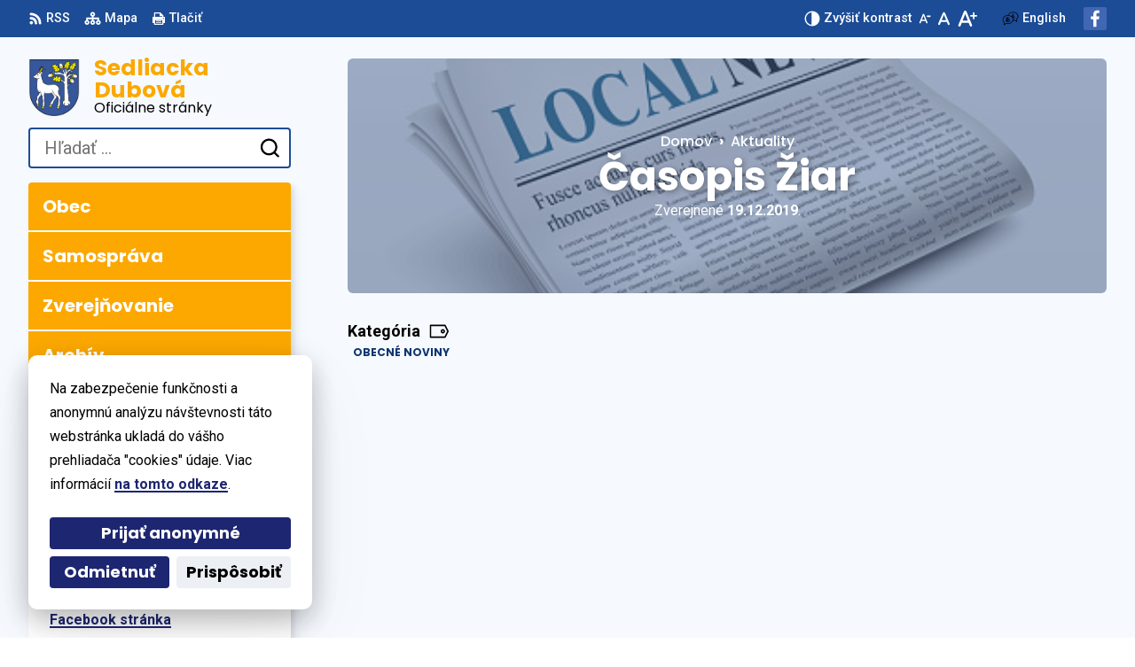

--- FILE ---
content_type: text/html; charset=UTF-8
request_url: https://sedliackadubova.sk/aktuality/obecne-noviny/casopis-ziar-5/
body_size: 8947
content:
<!DOCTYPE html>

<html lang="sk-SK">

	<head>

		<meta charset="UTF-8">
		<meta name="viewport" content="width=device-width, initial-scale=1">
		<meta name='robots' content='index, follow, max-image-preview:large, max-snippet:-1, max-video-preview:-1' />
	<style>img:is([sizes="auto" i], [sizes^="auto," i]) { contain-intrinsic-size: 3000px 1500px }</style>
	
	<!-- This site is optimized with the Yoast SEO plugin v25.6 - https://yoast.com/wordpress/plugins/seo/ -->
	<title>Časopis Žiar - Sedliacka Dubová</title>
	<link rel="canonical" href="https://sedliackadubova.sk/aktuality/obecne-noviny/casopis-ziar-5/" />
	<meta property="og:locale" content="sk_SK" />
	<meta property="og:type" content="article" />
	<meta property="og:title" content="Časopis Žiar - Sedliacka Dubová" />
	<meta property="og:url" content="https://sedliackadubova.sk/aktuality/obecne-noviny/casopis-ziar-5/" />
	<meta property="og:site_name" content="Sedliacka Dubová" />
	<meta property="article:modified_time" content="2023-09-19T15:29:26+00:00" />
	<meta property="og:image" content="https://sedliackadubova.sk/wp-content/uploads/2021/12/istockphoto-511771861-170667a.jpg" />
	<meta property="og:image:width" content="416" />
	<meta property="og:image:height" content="416" />
	<meta property="og:image:type" content="image/jpeg" />
	<meta name="twitter:card" content="summary_large_image" />
	<meta name="twitter:label1" content="Predpokladaný čas čítania" />
	<meta name="twitter:data1" content="1 minúta" />
	<script type="application/ld+json" class="yoast-schema-graph">{"@context":"https://schema.org","@graph":[{"@type":"WebPage","@id":"https://sedliackadubova.sk/aktuality/obecne-noviny/casopis-ziar-5/","url":"https://sedliackadubova.sk/aktuality/obecne-noviny/casopis-ziar-5/","name":"Časopis Žiar - Sedliacka Dubová","isPartOf":{"@id":"https://sedliackadubova.sk/#website"},"primaryImageOfPage":{"@id":"https://sedliackadubova.sk/aktuality/obecne-noviny/casopis-ziar-5/#primaryimage"},"image":{"@id":"https://sedliackadubova.sk/aktuality/obecne-noviny/casopis-ziar-5/#primaryimage"},"thumbnailUrl":"https://sedliackadubova.sk/wp-content/uploads/2021/12/istockphoto-511771861-170667a.jpg","datePublished":"2019-12-19T16:28:00+00:00","dateModified":"2023-09-19T15:29:26+00:00","breadcrumb":{"@id":"https://sedliackadubova.sk/aktuality/obecne-noviny/casopis-ziar-5/#breadcrumb"},"inLanguage":"sk-SK","potentialAction":[{"@type":"ReadAction","target":["https://sedliackadubova.sk/aktuality/obecne-noviny/casopis-ziar-5/"]}]},{"@type":"ImageObject","inLanguage":"sk-SK","@id":"https://sedliackadubova.sk/aktuality/obecne-noviny/casopis-ziar-5/#primaryimage","url":"https://sedliackadubova.sk/wp-content/uploads/2021/12/istockphoto-511771861-170667a.jpg","contentUrl":"https://sedliackadubova.sk/wp-content/uploads/2021/12/istockphoto-511771861-170667a.jpg","width":416,"height":416,"caption":"local news words on newspaper over white background"},{"@type":"BreadcrumbList","@id":"https://sedliackadubova.sk/aktuality/obecne-noviny/casopis-ziar-5/#breadcrumb","itemListElement":[{"@type":"ListItem","position":1,"name":"Domov","item":"https://sedliackadubova.sk/"},{"@type":"ListItem","position":2,"name":"Aktuality","item":"https://sedliackadubova.sk/aktuality/"},{"@type":"ListItem","position":3,"name":"Časopis Žiar"}]},{"@type":"WebSite","@id":"https://sedliackadubova.sk/#website","url":"https://sedliackadubova.sk/","name":"Sedliacka Dubová","description":"Oficiálne stránky","publisher":{"@id":"https://sedliackadubova.sk/#organization"},"potentialAction":[{"@type":"SearchAction","target":{"@type":"EntryPoint","urlTemplate":"https://sedliackadubova.sk/?s={search_term_string}"},"query-input":{"@type":"PropertyValueSpecification","valueRequired":true,"valueName":"search_term_string"}}],"inLanguage":"sk-SK"},{"@type":"Organization","@id":"https://sedliackadubova.sk/#organization","name":"Obec Sedliacka Dubová","url":"https://sedliackadubova.sk/","logo":{"@type":"ImageObject","inLanguage":"sk-SK","@id":"https://sedliackadubova.sk/#/schema/logo/image/","url":"https://sedliackadubova.sk/wp-content/uploads/2023/09/cropped-SedliackaDubova_erb.png","contentUrl":"https://sedliackadubova.sk/wp-content/uploads/2023/09/cropped-SedliackaDubova_erb.png","width":611,"height":674,"caption":"Obec Sedliacka Dubová"},"image":{"@id":"https://sedliackadubova.sk/#/schema/logo/image/"}}]}</script>
	<!-- / Yoast SEO plugin. -->


<link rel='dns-prefetch' href='//www.google.com' />
<link rel='dns-prefetch' href='//fonts.googleapis.com' />
		<script>window.MSInputMethodContext && document.documentMode && document.write('<script src="https://sedliackadubova.sk/wp-content/plugins/obcms/vendor/carnilino/blueprint-core/assets-vendor/ie11CustomProperties.4.1.0.min.js"><\/script><script src="https://sedliackadubova.sk/wp-content/plugins/obcms/vendor/carnilino/blueprint-core/assets-vendor/swiper.ie.min.js"><\/script>');</script>
		<link rel='stylesheet' id='google-fonts-css' href='https://fonts.googleapis.com/css2?family=Poppins:ital,wght@0,400;0,500;0,700;1,400;1,500&#038;family=Roboto:ital,wght@0,400;0,500;0,700;1,400;1,500&#038;display=swap' media='all' />
<link rel='stylesheet' id='bp-styles-css' href='https://sedliackadubova.sk/wp-content/plugins/obcms/assets/themes/alter.3.6.6.css' media='all' />
<link rel='stylesheet' id='bp-partial-styles-css' href='https://sedliackadubova.sk/wp-content/uploads/blueprint-partials-izwvjh.css' media='all' />
<link rel='stylesheet' id='bp-fancybox-css' href='https://sedliackadubova.sk/wp-content/plugins/obcms/vendor/carnilino/blueprint-core/assets-vendor/fancybox.3.5.7.min.css' media='all' />
<style id='wp-emoji-styles-inline-css'>

	img.wp-smiley, img.emoji {
		display: inline !important;
		border: none !important;
		box-shadow: none !important;
		height: 1em !important;
		width: 1em !important;
		margin: 0 0.07em !important;
		vertical-align: -0.1em !important;
		background: none !important;
		padding: 0 !important;
	}
</style>
<style id='wp-block-library-theme-inline-css'>
.wp-block-audio :where(figcaption){color:#555;font-size:13px;text-align:center}.is-dark-theme .wp-block-audio :where(figcaption){color:#ffffffa6}.wp-block-audio{margin:0 0 1em}.wp-block-code{border:1px solid #ccc;border-radius:4px;font-family:Menlo,Consolas,monaco,monospace;padding:.8em 1em}.wp-block-embed :where(figcaption){color:#555;font-size:13px;text-align:center}.is-dark-theme .wp-block-embed :where(figcaption){color:#ffffffa6}.wp-block-embed{margin:0 0 1em}.blocks-gallery-caption{color:#555;font-size:13px;text-align:center}.is-dark-theme .blocks-gallery-caption{color:#ffffffa6}:root :where(.wp-block-image figcaption){color:#555;font-size:13px;text-align:center}.is-dark-theme :root :where(.wp-block-image figcaption){color:#ffffffa6}.wp-block-image{margin:0 0 1em}.wp-block-pullquote{border-bottom:4px solid;border-top:4px solid;color:currentColor;margin-bottom:1.75em}.wp-block-pullquote cite,.wp-block-pullquote footer,.wp-block-pullquote__citation{color:currentColor;font-size:.8125em;font-style:normal;text-transform:uppercase}.wp-block-quote{border-left:.25em solid;margin:0 0 1.75em;padding-left:1em}.wp-block-quote cite,.wp-block-quote footer{color:currentColor;font-size:.8125em;font-style:normal;position:relative}.wp-block-quote:where(.has-text-align-right){border-left:none;border-right:.25em solid;padding-left:0;padding-right:1em}.wp-block-quote:where(.has-text-align-center){border:none;padding-left:0}.wp-block-quote.is-large,.wp-block-quote.is-style-large,.wp-block-quote:where(.is-style-plain){border:none}.wp-block-search .wp-block-search__label{font-weight:700}.wp-block-search__button{border:1px solid #ccc;padding:.375em .625em}:where(.wp-block-group.has-background){padding:1.25em 2.375em}.wp-block-separator.has-css-opacity{opacity:.4}.wp-block-separator{border:none;border-bottom:2px solid;margin-left:auto;margin-right:auto}.wp-block-separator.has-alpha-channel-opacity{opacity:1}.wp-block-separator:not(.is-style-wide):not(.is-style-dots){width:100px}.wp-block-separator.has-background:not(.is-style-dots){border-bottom:none;height:1px}.wp-block-separator.has-background:not(.is-style-wide):not(.is-style-dots){height:2px}.wp-block-table{margin:0 0 1em}.wp-block-table td,.wp-block-table th{word-break:normal}.wp-block-table :where(figcaption){color:#555;font-size:13px;text-align:center}.is-dark-theme .wp-block-table :where(figcaption){color:#ffffffa6}.wp-block-video :where(figcaption){color:#555;font-size:13px;text-align:center}.is-dark-theme .wp-block-video :where(figcaption){color:#ffffffa6}.wp-block-video{margin:0 0 1em}:root :where(.wp-block-template-part.has-background){margin-bottom:0;margin-top:0;padding:1.25em 2.375em}
</style>
<style id='classic-theme-styles-inline-css'>
/*! This file is auto-generated */
.wp-block-button__link{color:#fff;background-color:#32373c;border-radius:9999px;box-shadow:none;text-decoration:none;padding:calc(.667em + 2px) calc(1.333em + 2px);font-size:1.125em}.wp-block-file__button{background:#32373c;color:#fff;text-decoration:none}
</style>
<script src="https://sedliackadubova.sk/wp-includes/js/jquery/jquery.min.js" id="jquery-core-js"></script>
<script src="https://sedliackadubova.sk/wp-includes/js/jquery/jquery-migrate.min.js" id="jquery-migrate-js"></script>
<script src="https://sedliackadubova.sk/wp-content/plugins/obcms/assets/front.1.3.min.js" id="obcms-front-js"></script>
<meta property="og:image" content="https://sedliackadubova.sk/wp-content/uploads/2021/12/istockphoto-511771861-170667a.jpg"/><link rel="icon" href="https://sedliackadubova.sk/wp-content/uploads/2023/09/cropped-SedliackaDubova_erb-1-32x32.png" sizes="32x32" />
<link rel="icon" href="https://sedliackadubova.sk/wp-content/uploads/2023/09/cropped-SedliackaDubova_erb-1-192x192.png" sizes="192x192" />
<link rel="apple-touch-icon" href="https://sedliackadubova.sk/wp-content/uploads/2023/09/cropped-SedliackaDubova_erb-1-180x180.png" />
<meta name="msapplication-TileImage" content="https://sedliackadubova.sk/wp-content/uploads/2023/09/cropped-SedliackaDubova_erb-1-270x270.png" />
		<style id="wp-custom-css">
			body.page-id-13 .feature .icon {
	display: none;
}

.textimagefix {
	margin-top: -2.5rem;
}

.post-type-archive-document .itembox__link {
	display: none;
}

.custom-html {
	max-width: unset;
}		</style>
				<!-- Global site tag (gtag.js) - Google Analytics -->
		<script async src="https://www.googletagmanager.com/gtag/js?id=G-02SFH135EC"></script>
		<script>
		  window.dataLayer = window.dataLayer || [];
		  function gtag(){dataLayer.push(arguments);}
		  gtag('js', new Date());
		  gtag('consent', 'default', { 'ad_storage': 'denied', 'analytics_storage': 'denied' });
		  gtag('config', 'G-02SFH135EC', { 'anonymize_ip': true });
		  gtag('config', 'G-GBPSQJSNXB', { 'anonymize_ip': true });		</script>
		
	</head>

	<body class="news-template-default single single-news postid-311 wp-custom-logo wp-embed-responsive  obcms-municipality template-singular-news">

				<div class="cookie-agreement is-hidden-inactive is-active" id="cookie-agreement">

			<p>Na zabezpečenie funkčnosti a anonymnú analýzu návštevnosti táto webstránka ukladá do vášho prehliadača "cookies" údaje. Viac informácií <a href="https://sedliackadubova.sk/ochrana-sukromia/#cookies" class="link">na tomto odkaze</a>.</p>

			<div id="cookie-choices" class="is-hidden-inactive has-padding-t-m">
				<label class="form-field">
					<input type="checkbox" checked disabled name="cookie-technical" id="cookie-technical">
					<span>Základná funkčnosť<span>Zabezpečenie správneho fungovania webstránky.</span></span>
				</label>
				<label class="form-field">
					<input type="checkbox" name="cookie-analytics" id="cookie-analytics">
					<span>Anonymná analýza<span>Používame ich na zbieranie <strong>anonymných</strong> štatistík o návštevnosti, ktoré nám pomáhajú v zlepšovaní našich služieb.</span></span>
				</label>
				<button type="button" class="btn is-style-primary is-size-s is-fullwidth" data-cookies="choose">
					<span>Uložiť výber</span>
				</button>
			</div>

			<div class="flex is-active is-hidden-inactive has-padding-t-m has-gaps-h-xxs has-gaps-v-xxs" id="cookie-buttons"><div class="flex__wrap">
				<button type="button" class="btn is-style-primary is-size-s is-fullwidth" data-cookies="accept">
					<span>Prijať anonymné</span>
				</button>
				<button type="button" class="btn is-style-primary is-size-s" data-cookies="reject">
					<span>Odmietnuť</span>
				</button>
				<button type="button" class="btn is-style-secondary is-size-s is-tight is-growing-1" data-toggle-on-click="#cookie-buttons,#cookie-choices">
					<span>Prispôsobiť</span>
				</button>
			</div></div>

		</div>

		<script>
			function chooseCookies( mode ) {
				var expiry = new Date();
				var analytics = jQuery( '#cookie-analytics' ).is( ':checked' );
				var month = expiry.getMonth();
				switch ( mode ) {
					case 'accept':
						month += 12;
						analytics = true;
						break;
					case 'choose':
						month += 12;
						break;
					case 'reject':
						month += 6;
						analytics = false;
						break;
					default: break;
				}
				expiry.setMonth( month );
				document.cookie = "cookieChoice=analytics:" + ( analytics ? 1 : 0 ) + ";expires=" + expiry.toUTCString() + ";path=/";
				jQuery( '.cookie-agreement' ).removeClass( 'is-active' );
				if ( analytics ) gtag('consent', 'default', { 'ad_storage': 'granted', 'analytics_storage': 'granted' });
			}
			jQuery( '[data-cookies]' ).on( 'click', function() { chooseCookies( jQuery(this).data('cookies') ); } );
		</script>

		
		<div class="layout has-left-header has-left-sidebar" id="page">

		<div class="layout__top" data-breakpoints='[["is-mobile",0],["is-tablet",768],["is-desktop",1024]]'>
		<div class="legal">
			<a href="https://sedliackadubova.sk/feed/" class="has-tooltip" target="_blank">
				<svg viewBox="0 0 32 32" class="icon "><use xlink:href="https://sedliackadubova.sk/wp-content/plugins/obcms/assets/img/icon-rss.svg#i"></use></svg>				<span class="is-hidden-on-mobile is-hidden-on-tablet">RSS</span>
				<span class="tooltip has-direction-down is-hidden-on-desktop">RSS</span>
			</a>
			<a href="https://sedliackadubova.sk/mapa/" class="has-tooltip">
				<svg viewBox="0 0 38 32" class="icon "><use xlink:href="https://sedliackadubova.sk/wp-content/plugins/obcms/assets/img/icon-sitemap.svg#i"></use></svg>				<span class="is-hidden-on-mobile is-hidden-on-tablet">Mapa</span>
				<span class="tooltip has-direction-down is-hidden-on-desktop">Mapa</span>
			</a>
			<button type="button" onclick="window.print()" class="has-tooltip">
				<svg viewBox="0 0 32 32" class="icon "><use xlink:href="https://sedliackadubova.sk/wp-content/plugins/obcms/assets/img/icon-print.svg#i"></use></svg>				<span class="is-hidden-on-mobile is-hidden-on-tablet">Tlačiť</span>
				<span class="tooltip has-direction-down is-hidden-on-desktop">Tlačiť</span>
			</button>
		</div>

		<span class="is-growing-1"></span>

		<div class="font-size">
			<button type="button" class="has-tooltip" id="toggle-contrast">
				<svg viewBox="0 0 32 32" class="icon "><use xlink:href="https://sedliackadubova.sk/wp-content/plugins/obcms/assets/img/icon-contrast.svg#i"></use></svg>				<span class="is-hidden-on-mobile is-hidden-on-tablet"><span class="is-hidden-in-inactive">Znížiť</span><span class="is-hidden-in-active">Zvýšiť</span> kontrast</span>
				<span class="tooltip has-direction-down is-hidden-on-desktop"><span class="is-hidden-in-inactive">Znížiť</span><span class="is-hidden-in-active">Zvýšiť</span> kontrast</span>
			</button>
			<button type="button" data-text-size="-" aria-label="Zmenšiť veľkosť písma" class="has-tooltip"><svg viewBox="0 0 16 20" class="icon "><use xlink:href="https://sedliackadubova.sk/wp-content/plugins/obcms/assets/img/icon-font-size-minus.svg#i"></use></svg><span class="tooltip has-direction-down">Zmenšiť veľkosť písma</span></button>
			<button type="button" data-text-size="0" aria-label="Nastaviť pôvodnú veľkosť písma" class="is-hidden-on-mobile has-tooltip"><svg viewBox="0 0 14 20" class="icon "><use xlink:href="https://sedliackadubova.sk/wp-content/plugins/obcms/assets/img/icon-font-size.svg#i"></use></svg><span class="tooltip has-direction-down">Nastaviť pôvodnú veľkosť písma</span></button>
			<button type="button" data-text-size="+" aria-label="Zväčšiť veľkosť písma" class="has-tooltip"><svg viewBox="0 0 26 20" class="icon "><use xlink:href="https://sedliackadubova.sk/wp-content/plugins/obcms/assets/img/icon-font-size-plus.svg#i"></use></svg><span class="tooltip has-direction-down">Zväčšiť veľkosť písma</span></button>
		</div>

		<div class="languages">
			<svg viewBox="0 0 38 32" class="icon is-hidden-on-mobile"><use xlink:href="https://sedliackadubova.sk/wp-content/plugins/obcms/assets/img/icon-language.svg#i"></use></svg>			<a href="https://sedliackadubova.sk/sedliacka-dubova-municipality/" class="has-tooltip" lang="en">
									<span class="is-hidden-on-mobile">English</span>
					<span class="is-hidden-on-tablet is-hidden-on-desktop">EN</span>
								<span class="tooltip has-direction-down">Switch language to English</span>
			</a>
					</div>

				<div class="social is-hidden-on-mobile">

						<a href="https://www.facebook.com/groups/86313471492/" target="_blank" class="is-social" title="Prejsť na Facebook stránku">
				<img src="https://sedliackadubova.sk/wp-content/themes/obcms/assets/img/social-facebook.svg" alt="Prejsť na Facebook stránku" style="background-color:#4267B2">
			</a>
			
            
            
		</div>
		
		</div>
<header class="layout__header header notranslate has-light-color has-left-layout" data-breakpoints='[["is-mobile",0],["is-tablet",768],["is-desktop",1024]]'>

	<a id="skip-nav" class="screen-reader-text" href="#main">
		Preskočiť na obsah	</a>

	<div class="header__top"></div>

	<div class="header__main">

		<a href="https://sedliackadubova.sk" rel="home" class="logo header__logo" aria-label="Logo Sedliacka Dubová, prejsť na domovskú stránku.">

			
			<img src="https://sedliackadubova.sk/wp-content/uploads/2023/09/cropped-SedliackaDubova_erb.png" alt="Prejsť na domovskú stránku" class="logo__full">

			
							<span class="logo__title">
					Sedliacka Dubová<span>Oficiálne stránky</span>				</span>
			
		</a>

		<!-- NAVIGATION TOGGLE -->
		<button type="button" class="header__toggle is-hidden-on-tablet is-hidden-on-desktop" data-toggle-on-click=".header__nav">
			<svg viewBox="0 0 78 68" class="icon "><use xlink:href="https://sedliackadubova.sk/wp-content/plugins/obcms/assets/img/icon-menu.svg#i"></use></svg>			<span class="screen-reader-text">Prepnúť </span><span>Menu</span>		</button>

		<!-- NAVIGATION -->
		<nav class="navigation is-horizontal header__nav has-layout-inline"><ul id="menu-hlavne-menu" class="navigation__wrap has-align-h-center"><li class="navigation__item menu-item-14"><a href="https://sedliackadubova.sk/obec/"><span class="navigation__item-title">Obec</span></a></li>
<li class="navigation__item menu-item-30"><a href="https://sedliackadubova.sk/samosprava/"><span class="navigation__item-title">Samospráva</span></a></li>
<li class="navigation__item menu-item-330 is-wide"><a href="https://sedliackadubova.sk/dokumenty/"><span class="navigation__item-title">Zverejňovanie</span></a></li>
<li class="navigation__item menu-item-937"><a href="https://sedliackadubova.sk/archiv/"><span class="navigation__item-title">Archív</span></a></li>
</ul></nav>
		<!-- CUSTOM -->
		
		<!-- EXTRA NAVIGATION -->
		
		<!-- SEARCH FORM -->
		<form role="search" method="get" class="search" action="https://sedliackadubova.sk/">
	<label class="search__field">
		<span class="screen-reader-text">Hľadať:</span>
		<input type="search" placeholder="Hľadať &hellip;" value="" name="s" />
	</label>
	<button type="submit" class="search__submit">
		<svg viewBox="0 0 32 32" class="icon "><use xlink:href="https://sedliackadubova.sk/wp-content/plugins/obcms/assets/img/icon-search.svg#i"></use></svg>		<span class="screen-reader-text">Odoslať vyhľadávací formulár</span>
	</button>
</form>
		<!-- BUTTONS -->
		<div class="header__buttons"></div>

	</div>

</header>
<div class="layout__hero">
		<div class="hero alignfull has-thumbnail has-over-layout">
		<div class="hero__bg" style="background-image:url(https://sedliackadubova.sk/wp-content/uploads/2021/12/istockphoto-511771861-170667a.jpg)"></div>
		<h1 class="hero__heading" id="content" tabindex="-1"><span>Časopis Žiar</span></h1>
		<p class="hero__strapline"></p>
		
	<nav class="breadcrumbs hero__crumbs">
		<div class="breadcrumbs__wrap">
			<a href="https://sedliackadubova.sk/" class="breadcrumbs__crumb"><span>Domov</span></a><a href="https://sedliackadubova.sk/aktuality/" class="breadcrumbs__crumb"><span>Aktuality</span></a><span class="breadcrumbs__crumb" title="Tu sa nachádzate."><span>Časopis Žiar</span></span>		</div>
	</nav>

			<div class="meta">
    <p class="has-small-font-size color-text-subdued notranslate">
        Zverejnené <span class="color-text-default">19.12.2019</span>.    </p>
</div>
	</div>
</div>
	<main class="layout__main main" id="main">

		
<article class="main__content post-311 news type-news status-publish has-post-thumbnail hentry news_category-obecne-noviny" id="post-311">

		<div class="flex has-gaps-h-s has-gaps-v-xs has-margin-b-l">
		<div class="flex__wrap">
			<figure class="labelvalue is-vertical">
				<span class="labelvalue__label">Kategória<svg viewBox="0 0 32 32" class="icon "><use xlink:href="https://sedliackadubova.sk/wp-content/plugins/obcms/assets/img/icon-tag.svg#i"></use></svg></span>
				<div class="categories "><a href="https://sedliackadubova.sk/aktuality/obecne-noviny/" class="tag is-size-s color-highlight-neutral has-margin-r-xs">Obecné noviny</a></div>			</figure>
		</div>
	</div>
	
	
	
	<div class="alignnone">
    <embed src="https://sedliackadubova.sk/wp-content/uploads/2023/09/Noviny-obce-december-2019.pdf" width="100%" height="600>px&#8220; />
</div>
<div class="alignnone">
	<a href="https://sedliackadubova.sk/wp-content/uploads/2023/09/Noviny-obce-december-2019.pdf" class="file is-size-s" target="_blank" rel="noreferrer noopener" id="wp-block-file--media-2beeec17-8cee-4206-8478-b53a85debac8"><span class="file__link"><span class="file__link-text">Noviny-obce-december-2019</span><span class="file__link-details"><span class="screen-reader-text">Veľkosť a typ súboru </span>2 MB / PDF</span></span><span class="file__button"><span class="screen-reader-text">Stiahnuť</span><svg viewBox="0 0 24 32" class="icon "><use xlink:href="https://sedliackadubova.sk/wp-content/plugins/obcms/assets/img/icon-download.svg#i"></use></svg></span></a></div>
	<aside class="share-buttons notranslate">
	<div class="share-buttons__wrap">
		<p class="share-buttons__title">Zdieľajte</p>
		<a href="https://www.facebook.com/sharer/sharer.php?u=https%3A%2F%2Fsedliackadubova.sk%2Faktuality%2Fobecne-noviny%2Fcasopis-ziar-5%2F" class="share-buttons__button" target="_blank" title="Zdieľať na Facebooku">
			<img src="https://sedliackadubova.sk/wp-content/themes/obcms/assets/img/social-facebook.svg" alt="Zdieľať na Facebooku" style="background-color:#4267B2">
		</a>
		<a href="https://twitter.com/intent/tweet?text=%C4%8Casopis+%C5%BDiar+-+Sedliacka+Dubov%C3%A1%0D%0A%09%09https%3A%2F%2Fsedliackadubova.sk%2Faktuality%2Fobecne-noviny%2Fcasopis-ziar-5%2F" class="share-buttons__button" target="_blank" title="Zdieľať na Twitteri">
			<img src="https://sedliackadubova.sk/wp-content/themes/obcms/assets/img/social-twitter.svg" alt="Zdieľať na Twitteri" style="background-color:#1DA1F2">
		</a>
		<a href="mailto:?subject=%C4%8Casopis+%C5%BDiar+-+Sedliacka+Dubov%C3%A1&amp;body=https%3A%2F%2Fsedliackadubova.sk%2Faktuality%2Fobecne-noviny%2Fcasopis-ziar-5%2F" class="share-buttons__button" target="_blank" title="Zdieľať e-mailom">
			<img src="https://sedliackadubova.sk/wp-content/themes/obcms/assets/img/social-email.svg" alt="Zdieľať e-mailom" style="background-color:#999">
		</a>
	</div>
</aside>
</article>
	</main>

	
<aside class="layout__sidebar notranslate" id="sidebar" role="complementary">
		<aside class="widget_block">
<div class="group is-style-common is-style-common"><div class='group__wrap'>
<div class="contact-info">

			<h3>Kontakt</h3>
	
	<p class="alignfull has-margin-b-xs">
		<span style="white-space:pre-wrap">Obec Sedliacka Dubová
Sedliacka Dubová 157
027 55 Dlhá nad Oravou</span><br>
	</p>
	<p class="alignfull">IČO: 00314854<br>DIČ: 2020561873</p>		<p class="alignfull">
				<a href="tel:+421-43-5894251" target="_blank">+421-43-5894251</a><br>
						<a href="mailto:obec@sedliackadubova.sk" target="_blank">obec@sedliackadubova.sk</a><br>
							<a href="https://www.facebook.com/groups/86313471492/" target="_blank">Facebook stránka</a><br>
					</p>

	
</div>


<div class="opening-hours">

			<h3>Otváracie hodiny</h3>
	
	<p class="alignfull">
				<span style="min-width: 3rem;display:inline-block;">Pon&nbsp;</span>
			7:30 - 15:30<br>
				<span style="min-width: 3rem;display:inline-block;">Ut&nbsp;</span>
			7:30 - 15:30<br>
				<span style="min-width: 3rem;display:inline-block;">Str&nbsp;</span>
			7:30 - 15:30<br>
				<span style="min-width: 3rem;display:inline-block;">Štv&nbsp;</span>
			7:30 - 15:30<br>
				<span style="min-width: 3rem;display:inline-block;">Pia&nbsp;</span>
			7:30 - 13:00<br>
		</p>

</div>


<div class="mobile-app">

			<h3>Mobilná aplikácia</h3>
	
	<p class="has-margin-b-s alignfull">
		Stiahnite si mobilnú aplikáciu obce Sedliacka Dubová a dostaňte všetky <em><strong>novinky</strong></em>, <em><strong>upozornenia</strong></em> a dôležité <em><strong>oznamy</strong></em> do vrecka.	</p>

		<a href="https://play.google.com/store/apps/details?id=com.alphabetpartner.sedliackadubova" target="_blank">
		<img decoding="async" src="https://sedliackadubova.sk/wp-content/themes/obcms/assets/img/google-play-badge.png" width="181" alt="Prejsť na mobilnú aplikáciu Sedliacka Dubová v službe Google Play" class="has-margin-r-xs">
	</a>
	
		<a href="https://apps.apple.com/sk/app/6673912348?l=sk" target="_blank">
		<img decoding="async" src="https://sedliackadubova.sk/wp-content/themes/obcms/assets/img/app-store-badge.png" width="162" alt="Prejsť na mobilnú aplikáciu Sedliacka Dubová v App Store">
	</a>
		<br>
	<a href="https://sedliackadubova.sk/mobilna-aplikacia/" class="link alignfull">
		Viac o aplikácii	</a>

</div>




<div class="waste">

			<h3>Zber odpadu</h3>
	
	<div class="has-margin-b-xs alignwide">
		
                    <div class="is-waste">
                        <article class="card-post card-waste is-size-s has-timeline">
                            <a href="https://sedliackadubova.sk/kalendar-zvozu-odpadu/">
                            <h3 class="card-post__title"><span class="color-text-highlight" style="--c-highlight-400:#000000;">Komunálny odpad</span></h3>
                            <p class="card-post__date">
                            <span class="date is-weekday"><span class="date__day">13. feb</span> <span class="date__month">piatok</span></span>                            </p>
                            </a>
                        </article>
                    </div>

				
                    <div class="is-waste">
                        <article class="card-post card-waste is-size-s has-timeline">
                            <a href="https://sedliackadubova.sk/kalendar-zvozu-odpadu/">
                            <h3 class="card-post__title"><span class="color-text-highlight" style="--c-highlight-400:#EBB400;">Plasty a kovy</span></h3>
                            <p class="card-post__date">
                            <span class="date is-weekday"><span class="date__day">17. feb</span> <span class="date__month">utorok</span></span>                            </p>
                            </a>
                        </article>
                    </div>

				
				</div>

	<a href="https://sedliackadubova.sk/kalendar-zvozu-odpadu/" class="link">Zobraziť celý kalendár</a>

</div>

<div class="">
<figure class="photo   size-full"><a href="https://sedliackadubova.sk/wp-content/uploads/2023/09/monografia-obec.pdf" target="_blank" rel=" noreferrer noopener"><img loading="lazy" decoding="async" width="180" height="269" src="https://sedliackadubova.sk/wp-content/uploads/2024/04/monoobec.jpg" alt="" class="wp-image-1094"/></a></figure>
</div>

<div class="">
<figure class="photo   size-full is-resized"><a data-fancybox href="https://sedliackadubova.sk/wp-content/uploads/2023/11/najobec4.jpg"><img loading="lazy" decoding="async" width="180" height="341" src="https://sedliackadubova.sk/wp-content/uploads/2023/11/najobec4.jpg" alt="" class="wp-image-673" style="width:201px;height:380px"/></a></figure>
</div></div></div>
</aside>	</aside>
			<footer class="layout__footer footer notranslate has-dark-color has-column-layout" data-breakpoints='[["is-mobile",0],["is-tablet",768],["is-desktop",1024]]'>
	<div class="footer__wrap">
		<div class="footer__top"></div>
		<div class="footer__left">		<a href="https://sedliackadubova.sk" rel="home" class="logo footer__logo has-margin-b-s" aria-label="Logo Sedliacka Dubová, prejsť na domovskú stránku.">

			
			<img src="https://sedliackadubova.sk/wp-content/uploads/2023/09/cropped-SedliackaDubova_erb.png" alt="Prejsť na domovskú stránku" class="logo__full">

							<span class="logo__title">
					Sedliacka Dubová					<span>Oficiálne stránky</span>
				</span>
			
		</a>
				<a href="https://onlineobec.sk/?utm_source=product&utm_medium=footer&utm_campaign=websites" target="_blank"><img src="https://sedliackadubova.sk/wp-content/plugins/obcms/assets/img/online-obec.png" width="194" height="50" alt="Projekt Online Obec"></a>
		</div>
		<div class="footer__right">
		<aside class="legal">
			<h3>Tiráž</h3>
			<nav class="navigation"><ul id="menu-paticka" class="navigation__wrap">
		<li class="navigation__item menu-item"><a href="https://sedliackadubova.sk/feed/" target="_blank"><span class="navigation__item-title">Odber  RSS</span></a></li>
		<li class="navigation__item menu-item"><a href="https://sedliackadubova.sk/mapa/"><span class="navigation__item-title">Mapa</span></a></li>
		<li class="navigation__item menu-item"><a href="https://sedliackadubova.sk/tiraz/#pristupnost"><span class="navigation__item-title">Vyhlásenie o prístupnosti</span></a></li>
		<li class="navigation__item menu-item"><a href="https://sedliackadubova.sk/ochrana-sukromia/" ><span class="navigation__item-title">Zásady ochrany osobných údajov</span></a></li>
		<li class="navigation__item menu-item"><a href="#" data-toggle-on-click=".cookie-agreement" aria-haspopup="true" aria-controls="cookie-agreement"><span class="navigation__item-title">Nastaviť Cookies</span></a></li>

		<li class="navigation__item menu-item-706"><a target="_blank" href="https://sedliackadubova.obecnyarchiv.sk/"><span class="navigation__item-title">Archív</span></a></li>
</ul></nav>		</aside>

		<aside class="widget_block">
<div class="opening-hours">

			<h3>Úradné hodiny</h3>
	
	<p class="alignfull">
				<span style="min-width: 3rem;display:inline-block;">Pon&nbsp;</span>
			7:30 - 15:30<br>
				<span style="min-width: 3rem;display:inline-block;">Ut&nbsp;</span>
			7:30 - 15:30<br>
				<span style="min-width: 3rem;display:inline-block;">Str&nbsp;</span>
			7:30 - 15:30<br>
				<span style="min-width: 3rem;display:inline-block;">Štv&nbsp;</span>
			7:30 - 15:30<br>
				<span style="min-width: 3rem;display:inline-block;">Pia&nbsp;</span>
			7:30 - 13:00<br>
		</p>

</div></aside><aside class="widget_block">
<div class="contact-info">

			<h3>Kontakt</h3>
	
	<p class="alignfull has-margin-b-xs">
		<span style="white-space:pre-wrap">Obec Sedliacka Dubová
Sedliacka Dubová 157
027 55 Dlhá nad Oravou</span><br>
	</p>
	<p class="alignfull">IČO: 00314854<br>DIČ: 2020561873</p>		<p class="alignfull">
				<a href="tel:+421-43-5894251" target="_blank">+421-43-5894251</a><br>
						<a href="mailto:obec@sedliackadubova.sk" target="_blank">obec@sedliackadubova.sk</a><br>
							<a href="https://www.facebook.com/groups/86313471492/" target="_blank">Facebook stránka</a><br>
					</p>

	
</div></aside></div>
		<div class="footer__bottom">		<p class="has-margin-b-s color-text-subdued">
			Technický prevádzkovateľ: <a href="https://sedliackadubova.sk/tiraz/#technicky-prevadzkovatel">Alphabet partner s.r.o.</a><br>Správca obsahu: <a href="https://sedliackadubova.sk/tiraz/#spravca-obsahu">Obec Sedliacka Dubová</a><br>Posledná aktualizácia: <span class="color-text-default">20.01.2026</span>		</p>
		</div>
		<div class="footer__copy"></div>
	</div>
</footer>

<svg xmlns="http://www.w3.org/2000/svg" height="0" width="0" style="display:block"><defs><clipPath id="decoration-separator" clipPathUnits="objectBoundingBox"><path d="M0 .511s.143.654.337.408C.556.643.836-.337 1 .119V1H0V.511Z"/></clipPath><clipPath id="decoration-timeline" clipPathUnits="objectBoundingBox"><path d="M0.107,0L0.991,0C0.996,0 1,0.008 1,0.018L1,0.982C1,0.992 0.996,1 0.991,1L0.107,1C0.102,1 -0,0.5 -0,0.5L0.107,0Z"/></clipPath><clipPath id="decoration-timeline-top" clipPathUnits="objectBoundingBox"><path d="M1,0.107L1,0.991C1,0.996 0.992,1 0.982,1L0.018,1C0.008,1 -0,0.996 -0,0.991L-0,0.107C-0,0.102 0.5,0 0.5,0L1,0.107Z"/></clipPath></defs></svg><script src="https://sedliackadubova.sk/wp-content/plugins/obcms/vendor/carnilino/blueprint-core/scripts/resizer.1.3.min.js" id="bp-resizer-js"></script>
<script src="https://sedliackadubova.sk/wp-content/plugins/obcms/vendor/carnilino/blueprint-core/assets-vendor/svg4everybody.2.1.9.custom.min.js" id="bp-svgpolyfill-js"></script>
<script src="https://sedliackadubova.sk/wp-content/plugins/obcms/vendor/carnilino/blueprint-core/assets-vendor/swiper.6.3.2.min.js" id="bp-swiper-js"></script>
<script src="https://sedliackadubova.sk/wp-content/plugins/obcms/vendor/carnilino/blueprint-core/assets-vendor/datepicker.5.18.0.min.js" id="bp-datepicker-js"></script>
<script id="bp-basics-js-extra">
var BluePrint = {"themeURL":"https:\/\/sedliackadubova.sk\/wp-content\/themes\/obcms","ajax_url":"https:\/\/sedliackadubova.sk\/wp-admin\/admin-ajax.php","recaptcha_key":"6LfQPT8nAAAAAKqMgXAEfPUxo_ptkATknnuvhteh","menuDelay":"1"};
</script>
<script src="https://sedliackadubova.sk/wp-content/plugins/obcms/vendor/carnilino/blueprint-core/scripts/basics.1.3.7.min.js" id="bp-basics-js"></script>
<script src="https://sedliackadubova.sk/wp-content/plugins/obcms/vendor/carnilino/blueprint-core/assets-vendor/fancybox.3.5.7.min.js" id="bp-fancybox-js"></script>
<script src="https://www.google.com/recaptcha/api.js?render=6LfQPT8nAAAAAKqMgXAEfPUxo_ptkATknnuvhteh" id="recaptcha-js"></script>
		<script>
			jQuery( document ).ready( function() {
				jQuery( document.body ).on( 'blueprint_ajax_form_success', function( e, form_id ) {
					if ( form_id === 'broadcast-signup' ) gtag( 'event', 'subscribed_to_broadcast', { 'event_category': 'Broadcast' } );
				} );
			} );
		</script>
				<script>
			jQuery( document ).ready( function() {
				jQuery( 'a[data-document-download]' ).on( 'click', function() {
					gtag( 'event', 'downloaded_document', { 'event_category': 'Documents', 'event_label': jQuery(this).attr( 'href' ) } );
				} );
			} );
		</script>
				<script>
			jQuery( document ).ready( function() {
				jQuery( document.body ).on( 'blueprint_ajax_form_success', function( e, form_id ) {
					if ( form_id === 'sms-signup' ) gtag( 'event', 'subscribed_to_sms', { 'event_category': 'SMS' } );
					if ( form_id === 'sms-unsubscribe' ) gtag( 'event', 'unsubscribed_from_sms', { 'event_category': 'SMS' } );
				} );
			} );
		</script>
		
			<aside class="toast-area">
				<div data-toasts></div>
			</aside>

		</div>

	</body>

</html>

--- FILE ---
content_type: text/html; charset=utf-8
request_url: https://www.google.com/recaptcha/api2/anchor?ar=1&k=6LfQPT8nAAAAAKqMgXAEfPUxo_ptkATknnuvhteh&co=aHR0cHM6Ly9zZWRsaWFja2FkdWJvdmEuc2s6NDQz&hl=en&v=PoyoqOPhxBO7pBk68S4YbpHZ&size=invisible&anchor-ms=20000&execute-ms=30000&cb=bubtitrgossc
body_size: 48568
content:
<!DOCTYPE HTML><html dir="ltr" lang="en"><head><meta http-equiv="Content-Type" content="text/html; charset=UTF-8">
<meta http-equiv="X-UA-Compatible" content="IE=edge">
<title>reCAPTCHA</title>
<style type="text/css">
/* cyrillic-ext */
@font-face {
  font-family: 'Roboto';
  font-style: normal;
  font-weight: 400;
  font-stretch: 100%;
  src: url(//fonts.gstatic.com/s/roboto/v48/KFO7CnqEu92Fr1ME7kSn66aGLdTylUAMa3GUBHMdazTgWw.woff2) format('woff2');
  unicode-range: U+0460-052F, U+1C80-1C8A, U+20B4, U+2DE0-2DFF, U+A640-A69F, U+FE2E-FE2F;
}
/* cyrillic */
@font-face {
  font-family: 'Roboto';
  font-style: normal;
  font-weight: 400;
  font-stretch: 100%;
  src: url(//fonts.gstatic.com/s/roboto/v48/KFO7CnqEu92Fr1ME7kSn66aGLdTylUAMa3iUBHMdazTgWw.woff2) format('woff2');
  unicode-range: U+0301, U+0400-045F, U+0490-0491, U+04B0-04B1, U+2116;
}
/* greek-ext */
@font-face {
  font-family: 'Roboto';
  font-style: normal;
  font-weight: 400;
  font-stretch: 100%;
  src: url(//fonts.gstatic.com/s/roboto/v48/KFO7CnqEu92Fr1ME7kSn66aGLdTylUAMa3CUBHMdazTgWw.woff2) format('woff2');
  unicode-range: U+1F00-1FFF;
}
/* greek */
@font-face {
  font-family: 'Roboto';
  font-style: normal;
  font-weight: 400;
  font-stretch: 100%;
  src: url(//fonts.gstatic.com/s/roboto/v48/KFO7CnqEu92Fr1ME7kSn66aGLdTylUAMa3-UBHMdazTgWw.woff2) format('woff2');
  unicode-range: U+0370-0377, U+037A-037F, U+0384-038A, U+038C, U+038E-03A1, U+03A3-03FF;
}
/* math */
@font-face {
  font-family: 'Roboto';
  font-style: normal;
  font-weight: 400;
  font-stretch: 100%;
  src: url(//fonts.gstatic.com/s/roboto/v48/KFO7CnqEu92Fr1ME7kSn66aGLdTylUAMawCUBHMdazTgWw.woff2) format('woff2');
  unicode-range: U+0302-0303, U+0305, U+0307-0308, U+0310, U+0312, U+0315, U+031A, U+0326-0327, U+032C, U+032F-0330, U+0332-0333, U+0338, U+033A, U+0346, U+034D, U+0391-03A1, U+03A3-03A9, U+03B1-03C9, U+03D1, U+03D5-03D6, U+03F0-03F1, U+03F4-03F5, U+2016-2017, U+2034-2038, U+203C, U+2040, U+2043, U+2047, U+2050, U+2057, U+205F, U+2070-2071, U+2074-208E, U+2090-209C, U+20D0-20DC, U+20E1, U+20E5-20EF, U+2100-2112, U+2114-2115, U+2117-2121, U+2123-214F, U+2190, U+2192, U+2194-21AE, U+21B0-21E5, U+21F1-21F2, U+21F4-2211, U+2213-2214, U+2216-22FF, U+2308-230B, U+2310, U+2319, U+231C-2321, U+2336-237A, U+237C, U+2395, U+239B-23B7, U+23D0, U+23DC-23E1, U+2474-2475, U+25AF, U+25B3, U+25B7, U+25BD, U+25C1, U+25CA, U+25CC, U+25FB, U+266D-266F, U+27C0-27FF, U+2900-2AFF, U+2B0E-2B11, U+2B30-2B4C, U+2BFE, U+3030, U+FF5B, U+FF5D, U+1D400-1D7FF, U+1EE00-1EEFF;
}
/* symbols */
@font-face {
  font-family: 'Roboto';
  font-style: normal;
  font-weight: 400;
  font-stretch: 100%;
  src: url(//fonts.gstatic.com/s/roboto/v48/KFO7CnqEu92Fr1ME7kSn66aGLdTylUAMaxKUBHMdazTgWw.woff2) format('woff2');
  unicode-range: U+0001-000C, U+000E-001F, U+007F-009F, U+20DD-20E0, U+20E2-20E4, U+2150-218F, U+2190, U+2192, U+2194-2199, U+21AF, U+21E6-21F0, U+21F3, U+2218-2219, U+2299, U+22C4-22C6, U+2300-243F, U+2440-244A, U+2460-24FF, U+25A0-27BF, U+2800-28FF, U+2921-2922, U+2981, U+29BF, U+29EB, U+2B00-2BFF, U+4DC0-4DFF, U+FFF9-FFFB, U+10140-1018E, U+10190-1019C, U+101A0, U+101D0-101FD, U+102E0-102FB, U+10E60-10E7E, U+1D2C0-1D2D3, U+1D2E0-1D37F, U+1F000-1F0FF, U+1F100-1F1AD, U+1F1E6-1F1FF, U+1F30D-1F30F, U+1F315, U+1F31C, U+1F31E, U+1F320-1F32C, U+1F336, U+1F378, U+1F37D, U+1F382, U+1F393-1F39F, U+1F3A7-1F3A8, U+1F3AC-1F3AF, U+1F3C2, U+1F3C4-1F3C6, U+1F3CA-1F3CE, U+1F3D4-1F3E0, U+1F3ED, U+1F3F1-1F3F3, U+1F3F5-1F3F7, U+1F408, U+1F415, U+1F41F, U+1F426, U+1F43F, U+1F441-1F442, U+1F444, U+1F446-1F449, U+1F44C-1F44E, U+1F453, U+1F46A, U+1F47D, U+1F4A3, U+1F4B0, U+1F4B3, U+1F4B9, U+1F4BB, U+1F4BF, U+1F4C8-1F4CB, U+1F4D6, U+1F4DA, U+1F4DF, U+1F4E3-1F4E6, U+1F4EA-1F4ED, U+1F4F7, U+1F4F9-1F4FB, U+1F4FD-1F4FE, U+1F503, U+1F507-1F50B, U+1F50D, U+1F512-1F513, U+1F53E-1F54A, U+1F54F-1F5FA, U+1F610, U+1F650-1F67F, U+1F687, U+1F68D, U+1F691, U+1F694, U+1F698, U+1F6AD, U+1F6B2, U+1F6B9-1F6BA, U+1F6BC, U+1F6C6-1F6CF, U+1F6D3-1F6D7, U+1F6E0-1F6EA, U+1F6F0-1F6F3, U+1F6F7-1F6FC, U+1F700-1F7FF, U+1F800-1F80B, U+1F810-1F847, U+1F850-1F859, U+1F860-1F887, U+1F890-1F8AD, U+1F8B0-1F8BB, U+1F8C0-1F8C1, U+1F900-1F90B, U+1F93B, U+1F946, U+1F984, U+1F996, U+1F9E9, U+1FA00-1FA6F, U+1FA70-1FA7C, U+1FA80-1FA89, U+1FA8F-1FAC6, U+1FACE-1FADC, U+1FADF-1FAE9, U+1FAF0-1FAF8, U+1FB00-1FBFF;
}
/* vietnamese */
@font-face {
  font-family: 'Roboto';
  font-style: normal;
  font-weight: 400;
  font-stretch: 100%;
  src: url(//fonts.gstatic.com/s/roboto/v48/KFO7CnqEu92Fr1ME7kSn66aGLdTylUAMa3OUBHMdazTgWw.woff2) format('woff2');
  unicode-range: U+0102-0103, U+0110-0111, U+0128-0129, U+0168-0169, U+01A0-01A1, U+01AF-01B0, U+0300-0301, U+0303-0304, U+0308-0309, U+0323, U+0329, U+1EA0-1EF9, U+20AB;
}
/* latin-ext */
@font-face {
  font-family: 'Roboto';
  font-style: normal;
  font-weight: 400;
  font-stretch: 100%;
  src: url(//fonts.gstatic.com/s/roboto/v48/KFO7CnqEu92Fr1ME7kSn66aGLdTylUAMa3KUBHMdazTgWw.woff2) format('woff2');
  unicode-range: U+0100-02BA, U+02BD-02C5, U+02C7-02CC, U+02CE-02D7, U+02DD-02FF, U+0304, U+0308, U+0329, U+1D00-1DBF, U+1E00-1E9F, U+1EF2-1EFF, U+2020, U+20A0-20AB, U+20AD-20C0, U+2113, U+2C60-2C7F, U+A720-A7FF;
}
/* latin */
@font-face {
  font-family: 'Roboto';
  font-style: normal;
  font-weight: 400;
  font-stretch: 100%;
  src: url(//fonts.gstatic.com/s/roboto/v48/KFO7CnqEu92Fr1ME7kSn66aGLdTylUAMa3yUBHMdazQ.woff2) format('woff2');
  unicode-range: U+0000-00FF, U+0131, U+0152-0153, U+02BB-02BC, U+02C6, U+02DA, U+02DC, U+0304, U+0308, U+0329, U+2000-206F, U+20AC, U+2122, U+2191, U+2193, U+2212, U+2215, U+FEFF, U+FFFD;
}
/* cyrillic-ext */
@font-face {
  font-family: 'Roboto';
  font-style: normal;
  font-weight: 500;
  font-stretch: 100%;
  src: url(//fonts.gstatic.com/s/roboto/v48/KFO7CnqEu92Fr1ME7kSn66aGLdTylUAMa3GUBHMdazTgWw.woff2) format('woff2');
  unicode-range: U+0460-052F, U+1C80-1C8A, U+20B4, U+2DE0-2DFF, U+A640-A69F, U+FE2E-FE2F;
}
/* cyrillic */
@font-face {
  font-family: 'Roboto';
  font-style: normal;
  font-weight: 500;
  font-stretch: 100%;
  src: url(//fonts.gstatic.com/s/roboto/v48/KFO7CnqEu92Fr1ME7kSn66aGLdTylUAMa3iUBHMdazTgWw.woff2) format('woff2');
  unicode-range: U+0301, U+0400-045F, U+0490-0491, U+04B0-04B1, U+2116;
}
/* greek-ext */
@font-face {
  font-family: 'Roboto';
  font-style: normal;
  font-weight: 500;
  font-stretch: 100%;
  src: url(//fonts.gstatic.com/s/roboto/v48/KFO7CnqEu92Fr1ME7kSn66aGLdTylUAMa3CUBHMdazTgWw.woff2) format('woff2');
  unicode-range: U+1F00-1FFF;
}
/* greek */
@font-face {
  font-family: 'Roboto';
  font-style: normal;
  font-weight: 500;
  font-stretch: 100%;
  src: url(//fonts.gstatic.com/s/roboto/v48/KFO7CnqEu92Fr1ME7kSn66aGLdTylUAMa3-UBHMdazTgWw.woff2) format('woff2');
  unicode-range: U+0370-0377, U+037A-037F, U+0384-038A, U+038C, U+038E-03A1, U+03A3-03FF;
}
/* math */
@font-face {
  font-family: 'Roboto';
  font-style: normal;
  font-weight: 500;
  font-stretch: 100%;
  src: url(//fonts.gstatic.com/s/roboto/v48/KFO7CnqEu92Fr1ME7kSn66aGLdTylUAMawCUBHMdazTgWw.woff2) format('woff2');
  unicode-range: U+0302-0303, U+0305, U+0307-0308, U+0310, U+0312, U+0315, U+031A, U+0326-0327, U+032C, U+032F-0330, U+0332-0333, U+0338, U+033A, U+0346, U+034D, U+0391-03A1, U+03A3-03A9, U+03B1-03C9, U+03D1, U+03D5-03D6, U+03F0-03F1, U+03F4-03F5, U+2016-2017, U+2034-2038, U+203C, U+2040, U+2043, U+2047, U+2050, U+2057, U+205F, U+2070-2071, U+2074-208E, U+2090-209C, U+20D0-20DC, U+20E1, U+20E5-20EF, U+2100-2112, U+2114-2115, U+2117-2121, U+2123-214F, U+2190, U+2192, U+2194-21AE, U+21B0-21E5, U+21F1-21F2, U+21F4-2211, U+2213-2214, U+2216-22FF, U+2308-230B, U+2310, U+2319, U+231C-2321, U+2336-237A, U+237C, U+2395, U+239B-23B7, U+23D0, U+23DC-23E1, U+2474-2475, U+25AF, U+25B3, U+25B7, U+25BD, U+25C1, U+25CA, U+25CC, U+25FB, U+266D-266F, U+27C0-27FF, U+2900-2AFF, U+2B0E-2B11, U+2B30-2B4C, U+2BFE, U+3030, U+FF5B, U+FF5D, U+1D400-1D7FF, U+1EE00-1EEFF;
}
/* symbols */
@font-face {
  font-family: 'Roboto';
  font-style: normal;
  font-weight: 500;
  font-stretch: 100%;
  src: url(//fonts.gstatic.com/s/roboto/v48/KFO7CnqEu92Fr1ME7kSn66aGLdTylUAMaxKUBHMdazTgWw.woff2) format('woff2');
  unicode-range: U+0001-000C, U+000E-001F, U+007F-009F, U+20DD-20E0, U+20E2-20E4, U+2150-218F, U+2190, U+2192, U+2194-2199, U+21AF, U+21E6-21F0, U+21F3, U+2218-2219, U+2299, U+22C4-22C6, U+2300-243F, U+2440-244A, U+2460-24FF, U+25A0-27BF, U+2800-28FF, U+2921-2922, U+2981, U+29BF, U+29EB, U+2B00-2BFF, U+4DC0-4DFF, U+FFF9-FFFB, U+10140-1018E, U+10190-1019C, U+101A0, U+101D0-101FD, U+102E0-102FB, U+10E60-10E7E, U+1D2C0-1D2D3, U+1D2E0-1D37F, U+1F000-1F0FF, U+1F100-1F1AD, U+1F1E6-1F1FF, U+1F30D-1F30F, U+1F315, U+1F31C, U+1F31E, U+1F320-1F32C, U+1F336, U+1F378, U+1F37D, U+1F382, U+1F393-1F39F, U+1F3A7-1F3A8, U+1F3AC-1F3AF, U+1F3C2, U+1F3C4-1F3C6, U+1F3CA-1F3CE, U+1F3D4-1F3E0, U+1F3ED, U+1F3F1-1F3F3, U+1F3F5-1F3F7, U+1F408, U+1F415, U+1F41F, U+1F426, U+1F43F, U+1F441-1F442, U+1F444, U+1F446-1F449, U+1F44C-1F44E, U+1F453, U+1F46A, U+1F47D, U+1F4A3, U+1F4B0, U+1F4B3, U+1F4B9, U+1F4BB, U+1F4BF, U+1F4C8-1F4CB, U+1F4D6, U+1F4DA, U+1F4DF, U+1F4E3-1F4E6, U+1F4EA-1F4ED, U+1F4F7, U+1F4F9-1F4FB, U+1F4FD-1F4FE, U+1F503, U+1F507-1F50B, U+1F50D, U+1F512-1F513, U+1F53E-1F54A, U+1F54F-1F5FA, U+1F610, U+1F650-1F67F, U+1F687, U+1F68D, U+1F691, U+1F694, U+1F698, U+1F6AD, U+1F6B2, U+1F6B9-1F6BA, U+1F6BC, U+1F6C6-1F6CF, U+1F6D3-1F6D7, U+1F6E0-1F6EA, U+1F6F0-1F6F3, U+1F6F7-1F6FC, U+1F700-1F7FF, U+1F800-1F80B, U+1F810-1F847, U+1F850-1F859, U+1F860-1F887, U+1F890-1F8AD, U+1F8B0-1F8BB, U+1F8C0-1F8C1, U+1F900-1F90B, U+1F93B, U+1F946, U+1F984, U+1F996, U+1F9E9, U+1FA00-1FA6F, U+1FA70-1FA7C, U+1FA80-1FA89, U+1FA8F-1FAC6, U+1FACE-1FADC, U+1FADF-1FAE9, U+1FAF0-1FAF8, U+1FB00-1FBFF;
}
/* vietnamese */
@font-face {
  font-family: 'Roboto';
  font-style: normal;
  font-weight: 500;
  font-stretch: 100%;
  src: url(//fonts.gstatic.com/s/roboto/v48/KFO7CnqEu92Fr1ME7kSn66aGLdTylUAMa3OUBHMdazTgWw.woff2) format('woff2');
  unicode-range: U+0102-0103, U+0110-0111, U+0128-0129, U+0168-0169, U+01A0-01A1, U+01AF-01B0, U+0300-0301, U+0303-0304, U+0308-0309, U+0323, U+0329, U+1EA0-1EF9, U+20AB;
}
/* latin-ext */
@font-face {
  font-family: 'Roboto';
  font-style: normal;
  font-weight: 500;
  font-stretch: 100%;
  src: url(//fonts.gstatic.com/s/roboto/v48/KFO7CnqEu92Fr1ME7kSn66aGLdTylUAMa3KUBHMdazTgWw.woff2) format('woff2');
  unicode-range: U+0100-02BA, U+02BD-02C5, U+02C7-02CC, U+02CE-02D7, U+02DD-02FF, U+0304, U+0308, U+0329, U+1D00-1DBF, U+1E00-1E9F, U+1EF2-1EFF, U+2020, U+20A0-20AB, U+20AD-20C0, U+2113, U+2C60-2C7F, U+A720-A7FF;
}
/* latin */
@font-face {
  font-family: 'Roboto';
  font-style: normal;
  font-weight: 500;
  font-stretch: 100%;
  src: url(//fonts.gstatic.com/s/roboto/v48/KFO7CnqEu92Fr1ME7kSn66aGLdTylUAMa3yUBHMdazQ.woff2) format('woff2');
  unicode-range: U+0000-00FF, U+0131, U+0152-0153, U+02BB-02BC, U+02C6, U+02DA, U+02DC, U+0304, U+0308, U+0329, U+2000-206F, U+20AC, U+2122, U+2191, U+2193, U+2212, U+2215, U+FEFF, U+FFFD;
}
/* cyrillic-ext */
@font-face {
  font-family: 'Roboto';
  font-style: normal;
  font-weight: 900;
  font-stretch: 100%;
  src: url(//fonts.gstatic.com/s/roboto/v48/KFO7CnqEu92Fr1ME7kSn66aGLdTylUAMa3GUBHMdazTgWw.woff2) format('woff2');
  unicode-range: U+0460-052F, U+1C80-1C8A, U+20B4, U+2DE0-2DFF, U+A640-A69F, U+FE2E-FE2F;
}
/* cyrillic */
@font-face {
  font-family: 'Roboto';
  font-style: normal;
  font-weight: 900;
  font-stretch: 100%;
  src: url(//fonts.gstatic.com/s/roboto/v48/KFO7CnqEu92Fr1ME7kSn66aGLdTylUAMa3iUBHMdazTgWw.woff2) format('woff2');
  unicode-range: U+0301, U+0400-045F, U+0490-0491, U+04B0-04B1, U+2116;
}
/* greek-ext */
@font-face {
  font-family: 'Roboto';
  font-style: normal;
  font-weight: 900;
  font-stretch: 100%;
  src: url(//fonts.gstatic.com/s/roboto/v48/KFO7CnqEu92Fr1ME7kSn66aGLdTylUAMa3CUBHMdazTgWw.woff2) format('woff2');
  unicode-range: U+1F00-1FFF;
}
/* greek */
@font-face {
  font-family: 'Roboto';
  font-style: normal;
  font-weight: 900;
  font-stretch: 100%;
  src: url(//fonts.gstatic.com/s/roboto/v48/KFO7CnqEu92Fr1ME7kSn66aGLdTylUAMa3-UBHMdazTgWw.woff2) format('woff2');
  unicode-range: U+0370-0377, U+037A-037F, U+0384-038A, U+038C, U+038E-03A1, U+03A3-03FF;
}
/* math */
@font-face {
  font-family: 'Roboto';
  font-style: normal;
  font-weight: 900;
  font-stretch: 100%;
  src: url(//fonts.gstatic.com/s/roboto/v48/KFO7CnqEu92Fr1ME7kSn66aGLdTylUAMawCUBHMdazTgWw.woff2) format('woff2');
  unicode-range: U+0302-0303, U+0305, U+0307-0308, U+0310, U+0312, U+0315, U+031A, U+0326-0327, U+032C, U+032F-0330, U+0332-0333, U+0338, U+033A, U+0346, U+034D, U+0391-03A1, U+03A3-03A9, U+03B1-03C9, U+03D1, U+03D5-03D6, U+03F0-03F1, U+03F4-03F5, U+2016-2017, U+2034-2038, U+203C, U+2040, U+2043, U+2047, U+2050, U+2057, U+205F, U+2070-2071, U+2074-208E, U+2090-209C, U+20D0-20DC, U+20E1, U+20E5-20EF, U+2100-2112, U+2114-2115, U+2117-2121, U+2123-214F, U+2190, U+2192, U+2194-21AE, U+21B0-21E5, U+21F1-21F2, U+21F4-2211, U+2213-2214, U+2216-22FF, U+2308-230B, U+2310, U+2319, U+231C-2321, U+2336-237A, U+237C, U+2395, U+239B-23B7, U+23D0, U+23DC-23E1, U+2474-2475, U+25AF, U+25B3, U+25B7, U+25BD, U+25C1, U+25CA, U+25CC, U+25FB, U+266D-266F, U+27C0-27FF, U+2900-2AFF, U+2B0E-2B11, U+2B30-2B4C, U+2BFE, U+3030, U+FF5B, U+FF5D, U+1D400-1D7FF, U+1EE00-1EEFF;
}
/* symbols */
@font-face {
  font-family: 'Roboto';
  font-style: normal;
  font-weight: 900;
  font-stretch: 100%;
  src: url(//fonts.gstatic.com/s/roboto/v48/KFO7CnqEu92Fr1ME7kSn66aGLdTylUAMaxKUBHMdazTgWw.woff2) format('woff2');
  unicode-range: U+0001-000C, U+000E-001F, U+007F-009F, U+20DD-20E0, U+20E2-20E4, U+2150-218F, U+2190, U+2192, U+2194-2199, U+21AF, U+21E6-21F0, U+21F3, U+2218-2219, U+2299, U+22C4-22C6, U+2300-243F, U+2440-244A, U+2460-24FF, U+25A0-27BF, U+2800-28FF, U+2921-2922, U+2981, U+29BF, U+29EB, U+2B00-2BFF, U+4DC0-4DFF, U+FFF9-FFFB, U+10140-1018E, U+10190-1019C, U+101A0, U+101D0-101FD, U+102E0-102FB, U+10E60-10E7E, U+1D2C0-1D2D3, U+1D2E0-1D37F, U+1F000-1F0FF, U+1F100-1F1AD, U+1F1E6-1F1FF, U+1F30D-1F30F, U+1F315, U+1F31C, U+1F31E, U+1F320-1F32C, U+1F336, U+1F378, U+1F37D, U+1F382, U+1F393-1F39F, U+1F3A7-1F3A8, U+1F3AC-1F3AF, U+1F3C2, U+1F3C4-1F3C6, U+1F3CA-1F3CE, U+1F3D4-1F3E0, U+1F3ED, U+1F3F1-1F3F3, U+1F3F5-1F3F7, U+1F408, U+1F415, U+1F41F, U+1F426, U+1F43F, U+1F441-1F442, U+1F444, U+1F446-1F449, U+1F44C-1F44E, U+1F453, U+1F46A, U+1F47D, U+1F4A3, U+1F4B0, U+1F4B3, U+1F4B9, U+1F4BB, U+1F4BF, U+1F4C8-1F4CB, U+1F4D6, U+1F4DA, U+1F4DF, U+1F4E3-1F4E6, U+1F4EA-1F4ED, U+1F4F7, U+1F4F9-1F4FB, U+1F4FD-1F4FE, U+1F503, U+1F507-1F50B, U+1F50D, U+1F512-1F513, U+1F53E-1F54A, U+1F54F-1F5FA, U+1F610, U+1F650-1F67F, U+1F687, U+1F68D, U+1F691, U+1F694, U+1F698, U+1F6AD, U+1F6B2, U+1F6B9-1F6BA, U+1F6BC, U+1F6C6-1F6CF, U+1F6D3-1F6D7, U+1F6E0-1F6EA, U+1F6F0-1F6F3, U+1F6F7-1F6FC, U+1F700-1F7FF, U+1F800-1F80B, U+1F810-1F847, U+1F850-1F859, U+1F860-1F887, U+1F890-1F8AD, U+1F8B0-1F8BB, U+1F8C0-1F8C1, U+1F900-1F90B, U+1F93B, U+1F946, U+1F984, U+1F996, U+1F9E9, U+1FA00-1FA6F, U+1FA70-1FA7C, U+1FA80-1FA89, U+1FA8F-1FAC6, U+1FACE-1FADC, U+1FADF-1FAE9, U+1FAF0-1FAF8, U+1FB00-1FBFF;
}
/* vietnamese */
@font-face {
  font-family: 'Roboto';
  font-style: normal;
  font-weight: 900;
  font-stretch: 100%;
  src: url(//fonts.gstatic.com/s/roboto/v48/KFO7CnqEu92Fr1ME7kSn66aGLdTylUAMa3OUBHMdazTgWw.woff2) format('woff2');
  unicode-range: U+0102-0103, U+0110-0111, U+0128-0129, U+0168-0169, U+01A0-01A1, U+01AF-01B0, U+0300-0301, U+0303-0304, U+0308-0309, U+0323, U+0329, U+1EA0-1EF9, U+20AB;
}
/* latin-ext */
@font-face {
  font-family: 'Roboto';
  font-style: normal;
  font-weight: 900;
  font-stretch: 100%;
  src: url(//fonts.gstatic.com/s/roboto/v48/KFO7CnqEu92Fr1ME7kSn66aGLdTylUAMa3KUBHMdazTgWw.woff2) format('woff2');
  unicode-range: U+0100-02BA, U+02BD-02C5, U+02C7-02CC, U+02CE-02D7, U+02DD-02FF, U+0304, U+0308, U+0329, U+1D00-1DBF, U+1E00-1E9F, U+1EF2-1EFF, U+2020, U+20A0-20AB, U+20AD-20C0, U+2113, U+2C60-2C7F, U+A720-A7FF;
}
/* latin */
@font-face {
  font-family: 'Roboto';
  font-style: normal;
  font-weight: 900;
  font-stretch: 100%;
  src: url(//fonts.gstatic.com/s/roboto/v48/KFO7CnqEu92Fr1ME7kSn66aGLdTylUAMa3yUBHMdazQ.woff2) format('woff2');
  unicode-range: U+0000-00FF, U+0131, U+0152-0153, U+02BB-02BC, U+02C6, U+02DA, U+02DC, U+0304, U+0308, U+0329, U+2000-206F, U+20AC, U+2122, U+2191, U+2193, U+2212, U+2215, U+FEFF, U+FFFD;
}

</style>
<link rel="stylesheet" type="text/css" href="https://www.gstatic.com/recaptcha/releases/PoyoqOPhxBO7pBk68S4YbpHZ/styles__ltr.css">
<script nonce="jcYeyH-wpUTabXzvLHMvDA" type="text/javascript">window['__recaptcha_api'] = 'https://www.google.com/recaptcha/api2/';</script>
<script type="text/javascript" src="https://www.gstatic.com/recaptcha/releases/PoyoqOPhxBO7pBk68S4YbpHZ/recaptcha__en.js" nonce="jcYeyH-wpUTabXzvLHMvDA">
      
    </script></head>
<body><div id="rc-anchor-alert" class="rc-anchor-alert"></div>
<input type="hidden" id="recaptcha-token" value="[base64]">
<script type="text/javascript" nonce="jcYeyH-wpUTabXzvLHMvDA">
      recaptcha.anchor.Main.init("[\x22ainput\x22,[\x22bgdata\x22,\x22\x22,\[base64]/[base64]/[base64]/[base64]/[base64]/UltsKytdPUU6KEU8MjA0OD9SW2wrK109RT4+NnwxOTI6KChFJjY0NTEyKT09NTUyOTYmJk0rMTxjLmxlbmd0aCYmKGMuY2hhckNvZGVBdChNKzEpJjY0NTEyKT09NTYzMjA/[base64]/[base64]/[base64]/[base64]/[base64]/[base64]/[base64]\x22,\[base64]\\u003d\x22,\x22wpQrX2jClcO2wqbCp8OFf8O9dFXDqRN+wpkqw5JDCQDCn8KjJMOWw4UmQMOSc0PCj8OWwr7CgDsew7x5U8KXwqpJZMKgd2Rgw4o4wpPCtcOZwoNuwqMgw5UDRF7CosKawrDCp8Opwo4YDMO+w7bDtHI5wpvDhsO4wrLDlG0UFcKCwrAcEDF1G8OCw4/Dm8KiwqxOawZow4U8w7HCgw/CiB9gccOLw73CpQbCrMK/ecO6Q8OjwpFCwo1LAzE5w47CnnXClcOeLsObw5N+w4NXMcO2wrxwwoDDhDhSFwgSSmRWw5NxXMKaw5dlw7/DsMOqw6Qyw7DDpmrCucK6wpnDhRnDrDUzw74QMnXDpWhcw6fDlGfCnB/Cj8O7wpzCmcKwNMKEwqx1wpgseXdfXH1Mw49Zw63DrnPDkMOvwrPChMKlwoTDnMKha1l+BSIUEEZnDVvDsMKRwokpw4NLMMKIT8OWw5fCgsOuBsOzwo3Cj2kAJsOWEWHCql48w7bDhyzCq2k/ZsOow5Upw6HCvkNQNQHDhsKSw4kFAMK4w7rDocONWsOcwqQIXRfCrUbDvCZyw4TCkmFUUcKjImDDuQp/w6R1ScKHI8KkDsK1Rko5wpoowoN9w6s6w5RUw4/DkwMeT2g1NsK1w65oEcO+woDDl8OPKcKdw6rDhURaDcOPbsKlX17Cnzp0wqp5w6rCsV5rUhFuw7bCp3ASwoprE8OKHcO6FRw1LzBCwpDCuXBewrPCpUfChmvDpcKmdE3Cnl97HcORw6FOw4AcDsOwEVUId8Ofc8KIw59Rw4k/CTBVe8ODw5/Ck8OhKsKzJj/ClMKHP8KcwpjDqMOrw5YZw7bDmMOmwqh2EjoawonDgsO3ZljDq8OsZMOHwqEkeMORTUNdWyjDi8KLf8KQwrfCocO+fn/CgCfDi3nCpAZsT8OCM8OfwpzDocOfwrFOwploeGhfDMOawp0jPcO/[base64]/DmsKawr/ClsOlNyYEw4I1TMKfesKrTsKaZMOVcTnCpzsbwq3DnMO2wqLCukZZWcKnXWYPRsOFw55XwoJ2OkDDiwR4w55rw4PCrMKqw6kGKMO0wr/Ch8OVAH/CscKFw4AMw4xYw6gAMMKNw5lzw5NVMB3DqyzCpcKLw7UZw4Amw43CvMKbO8KLXQTDpsOSIcOfPWrCmcKmEADDmH5AbSbDqB/Dq2k6X8OVKMK4wr3DosKGdcKqwqoIw7seQmICwpUxw6XCqMO1csKKw6gmwqYJA8OEwpDCq8OVwpozO8KNw6JSwr3CnFzCg8Ofw7jCscO6w65dMsKvd8KwwrbDnjPCvMK+wpcuPDMGWVnCtMKkU2A2E8KwRF/Co8OZwojCpDIjw6vDrWDCj1PCgBFgFcKNw63Co2xfwpbCpRRuwqTCoW/[base64]/[base64]/w6fClcOTbWoDWsOLwpTCvmp/wonCvDjCvzAKw5ZtCg8+w4PDk0V4fibClRdpw4vChRnCiV83wrY1McOpwp/CvDrDisKRw4wowqnCq1BCwoFKWcKlfcKHWsObaXDDjidfCEoLAMOWBHYnw7TCnUrDq8K7w4DCrsKoZR1pw7dIw6RVVmYIw4vDrjPCtcOtFGvCti/Co0DCgcOZNw0+GVQWwo7Dm8OXK8K5woPCusKZKcKNU8OrQjrCl8OtPEfCn8OjOCBBw4VEEgA2wp1jwqI8f8OZwrcYw6DChMO0wrcfKGHCgXpPO13DllXDgMKJw6TDoMOgBcOIwo/[base64]/BzgHwrh8wqsEwr9jw79ILxHCvjPCv8KkwqkMw4tEw6XCpXIAw7jCowvDlcK0w6/CmmzDizjChMOjNxNpLMOPw5RXwpDCmcOSwp8Vwpo8w40iGcK3w63DrsOQFmPCq8Ouwp8zw4jDuToaw5LDs8KAIEYTTxDChhFmTMO7aU7DksKOwoLCng/Co8O4wpDClsKQwro/[base64]/DrcKnGE4iw5XCo8Kiw63CscOOwrXDrH8RwpfCoz/CrsOVOGZfE3gnwofCscOEw4PCn8Kkw6MeXSNFc2sLwpfClWzDpHrDv8Olw7PDtsK1TTLDsmjCncOGw6rDlsKSwrkKESPChDYKAzLCn8OlH2/CmW7DnMOGw7fDpxQNXSY1w7nDqyHClDBnKFFcw6DDk0p4bSM4EMKLdsKQI17CjsOZX8Otw4d6O3pSwpzCncO3GcKUBSIHOsOOwrLCkgzCtQo7wqTDu8OrwobCosOAw7vCs8Klw70Nw5zCl8KoKMKjwpLDoTB/[base64]/GMO/[base64]/[base64]/DqMOAwrDDo2VZKS8jwoEXUR7DscKaw6wbw4gIw5I3w7HDi8KeKj0Nw592w5DCiWvDh8OREsKzC8Ocwo7DqcKdVXIQwqEzXlwNBsKDw5vCigTDucKEwq4EbcKIVAQfw5zCpVbCvyjDtXzCt8Kiw4V0DsO0w7vCrcKobMORwpRbw7LDrzPDpMOfKMKuwq9xw4FfeEYSwq/[base64]/Cq3XCh2oJwqk0fsOjEXNdwrF9LWHDlMKqw6tqwpVBYF3DtXUoYsKIw4hRP8OZN0rDr8KNwqnDkQzDq8Oswpliw7lNeMOFasKLw6zDn8KtZzrCrMKJw4zChcOiHSfCp37CqC5Dwpw4wrTCoMOYT1DCkBnCqsOoNQnDnMOKwpZ3JcO6w7ADw6ocBDo7W8K4B0/CkMObw4J4w7nCqMOVw5IlJCjDvUXCoTRMw6MfwoAFK0ALw6JTURzDtCEow67DrsK9XAxWwqRow6dzwoXDrjDCljjCl8Okw47Dh8KoByRoR8Kzwr/DpijDmyxFBcOoH8Kyw45VCMK4wpHCt8KYw6XDq8O3HVBFLR3ClgTCnMOYw77CuBtLwp3CvsO+BSjCi8OOCsKrHsOXwoTCijTCnCk+WnbCsUEiwr3CpBZgfcKUN8KnR3vDjx/CsGUQFMOIL8O6wp/CtD8uw4fCucOjwrp5DBrDr1hCJS/[base64]/ChsOkw5A0NlAOwr0jJ8KEa8Oxw4smwrw9P8KFw7rCvsOUN8KtwrFkOxnDsWlhR8KbPTHCtHA5wrjCs2Evw5V+IMKbSnjCpDjDhMOmfXzCogt7w59US8OlOcKdbAkWalzDpF/CsMKuX2PCn2XDpUB5ccKww7Q2wpzCl8KMaAh/JmAaRMOmw67CrcKUwpzDkHE/w6ZRMC7CtsO2XyPCmsOvwqtKc8OEwo/DkS1/[base64]/w5HDhAnCuxYJwoZDIXFabjjDgj7CtsKyW1bDo8Kxw4BTasOgwrHChsObw5jCgcOiwq3Dj2nDhGzCosOKL2zCjcOZDxXDhsOfwojCkk/Dv8OXEC3CvMK/YcK6wqrDky7DsidIw5U+LGfCucOfOMKITsOcbsOVe8Kjwr0OWH3CqADDiMKWRsOMwqrDtAzClTV+w6LCk8OKwpPCqcKvJHDChcO3wr4qKzPCuMKbLnx2G1rDuMKNUj5NccK9C8OBZsKhw5zDtMO7acO2IMOywrx1ClbCkcOew4zDlsOYw4FXwq/CtzkXP8OZbmnCtsOjZ3NTwq9Bw6ZzC8K7wqJ7w4NZw5DCsGjCksOiRMKGwoMKwqdvw7/Dvz0Uw6DCtkTCrsOPw517WypqwrzDvSdfwr9UQsOgwq3DqU8+w4LDh8K6Q8KzDyTDpjLCqUcowp16wpJmAMO5D0drwoTCrMOJwpPDi8OawpvCncOvO8KpesKiwqLCscKDwqvDtMKEecOhwrFNwrJ7e8ORwqjCgMOxw4fDkcKKw5nCrlZQwqjCrj1vJy/CsD/Cvl4NwqTChMKqZMO/[base64]/[base64]/Cpy/[base64]/Cvmt2wq4kYX7CvcKuwpfDlMKywrbDtMOrRmoRwofDtsK3wq0rU0fDlsOxeXDDoMOEbWzDksOBw5YkeMOZScKkwp09YVPDqsKwwqnDlgXCisK0w7jCj1zDlcKSwpEIaXl8X1Y4w7jCqMOaeT7Cp1IZDcKxw6pew65Nw7FTXDTCgcOTOQPCgcKDEsKwwrTDlQY/w7nCumZ1wogxwp/DnBLDucOMwpEHBMKIwp3Dk8OQw5/[base64]/DqAXDl8Kww6zCtTdow5nDhsK4FcKQRsODwpDDjm5OwrrCpQnDuMOUwpHCk8K/KMK3BAQ3w7DCp38Gwrwtw7JDbm4bQn3DsMK2wqJlQmtNw63CpFLDpD7DlkshCkMZAB41w5NZw6fCksKPwoXCncKuOMOZw4UVw7okwrsnw7DDl8KDwpDDr8KdbsKWJHkGX3FSUsOnw4RNw590wo0DwrLClC98eVxOS8KWAMKuCg/CqcOwRUpRwqfChMOPwo7CvGHDlVfCj8OJwrvDp8KBw6sTw4LDisO4w7jCmylIFsK7wobDs8Krw5wJa8O/[base64]/DqMKjX8Kfw7cIHcOId8KWUgzCjsK0wowVw6TCkxjDmwcWdk/[base64]/DocOeYcOxw4bCrcKDKcKowo3Dg8OFw5gka8OnwpwXw6TCvm8bwp4Mwpg3wpY5GxLDrB0Iw7dLQsKcNcOdTcOWw5taL8OfA8Ovw7vDkMOPHsOew4PCjzwPaR/DsX/DqgjCrsKkw4JfwrUow4IRMcKHw7EQw7ZUTmnCk8O4w6DCh8O8wpfCiMONw6/DujfCssK7w5N6w5QYw4jDjmTDtD/Dlx4ua8Orw4RMw67DiCbCuW3CkR4SKl/Cj3nDo3wPw64FW2PCtcO0w6rDgcOJwrprX8K+GsOwB8OzdcK/w48aw7o2S8O7w6QAwp3DniITZMOhdsOiXcKJKh7CtMKIMQ7ClcKMwo7CslLCgXMrf8OtwpTCgH8ffB9pwpDCtMONw5wbw4UAw63Csz8vw7LDnsONwqYqOFPDkMKyDW11DnbCocOCwpYsw7MqS8Kgaz/Cp3E5TMKHw6fDqFV3HGQLw47CugBhwocOwpjCmWTDuHBjNcKiVkTCpMKFw603fAPDuDfCiRZ3wrzDscK+K8OKw5xbwqDCgsKkN3w0P8Ovw4bCs8OjQcOMaB7DtU0kScKiw6vCizBrw6sqwp8mdFDDq8O+eRHCpnB5asOfw6BEa1DCtVTCm8Kcw7/DpE7Cq8KSw6UVwqrDvAAyHlwnZk1QwoVgw4vCmBDDiDfCrGI8w6lfKW4SYRnDnsKqE8Oyw71UHAhIYTDDnsKiZk5nX1Y/YsOPCsK5LC1yUgzCrsO2UMKjN1ohYg11fywawrXDhhdkK8KbwqrCqg/[base64]/CpDTCnsKQHiTDgDzDoiDDjcOlw6V0wr10w5nCssK1wqXCjsK6Xl/Dt8KXw7FaAwAXw58YJcOnFcKNI8KawqJWwr/DlcOhw7hUS8KIwozDmwYNwrrDo8OScsK0wospWMKKasKeI8O+bcOdw67DvUvDj8KYCMOEah/CrVzDgGx1w51hw5/DsXbCrn/CsMKQW8O4Vg3Dg8ObI8KJesO+Hi7Cu8ORwpfDklh9A8OSDMKMw5nDg3nDt8KmwpLCgsK7WcKgw5fCsMKowrLDuQ4jNsKTXcOeHT48SsOPQgTDt2HDjcOfVsOKXcKJwrjDk8KDJhrDicKPw6/DhBd8w5/Ci1MvF8OWbhphwq7CrQPDncKQwqbCl8OOw4h7GMOnwp/DvsKNK8Orw7tmw5/[base64]/CncKnEcKjw6p1w4R/ccOjdV4ow43CuybDhMOEw6IJZ1g3Vn3CoV7CmnMfwr/Dr0fCksOibXLCq8K0dU/CocKBK1plw6/[base64]/eg9TwoXDnMOTAcOSw7PCi8OGHRZ5Kj9aDnLDuw7Dm8OSbV/[base64]/wqbCosKew4rCpMKxKEnDhQF0T8KiGRRQfsOQfsKaw7nDnMOLQwLCrHzDvwXCnFdrwoFOw50zPMOMwrjDgUslGVpPw60mZyFrw5TCpHdwwrQJw715w6hkB8Kde1g/wr3DkWvCu8KOwozCl8OTwq9fATPDtUFkw5LDpsOFwrMLw5kZwpDCpj3DnBXCgsO8Q8KYwrgPeBt3fMOEP8Kcd39IfmIHRMOCD8O4ZMOSw4FBAwV3wrTClMOkVMOeMsOiwpPCksK7w6/CunLDvHopT8O8QsKBPsOsCMOGAcKKw548w6NEwpvDg8K2SjpWWcKrw7bDo2vDrQYiIMKPRGIaMkvCnEMdGhjDjyzCvsKTw4/[base64]/DmcO4eS06J8KUBVnChinCqsK1esODAXPDmkTCqsKXVMKzwoJFwqbCoMKGDGDCm8OzdyQ/w75QXDbCrnPDvDDCg1TDqlA2w6kuw4sJw45Zw65twoPDp8OnEMKnaMKbw5rCj8OFwrYqR8OJEQPCtMK6w7/Cn8KywqhIE1PChmnClMOgBSACwp3DncKJCDbCgVPDq2pYw4rCpsOfVxVAeEY9wpo7w6XCqTsEw4ZzXsO3wqdmw7wqw4/CjixCwrxhwrHDjxNLAcKGHsORAEPDrmxFTMOgwrVRwqbCqA9nwrYNwrAbcsKXw60XwoLDscKCw74we0DDoVzCmMOXdVTCnsOWMGrDiMKmwpQBdW4YMSRnw6gPZcK6Q0VYFyk8KsO3O8K9wrMfdQXDuWoaw7wkwpNdw4nDlm/CosO8RFo7W8OgG0dLOEjDuXc3KsKNw6ADY8KxZVbChyoOEw/DkcObw7HDgcKLw6PDiGnDkcKgO0PCgMKNw7/DrMKMw4R6D0UDwrR+JsK5wrlyw7EsB8KgLQjDjcKUw7zDucKUwqTDvApiw4AMIsOow5fCvA7Cr8OPTsOWw41pwp45w48Fw5FXYwnCj1MVw51wSsOUw58jHsKWM8KYAylbw7bDjiDCpWXCjw/[base64]/w53DoMKfwpzDqDJbwoPCiMKHwqFow65Ow6PDsWE1JEzCm8KWTcOyw4JHw5HChCfDs0gCw5orw5zCjh/[base64]/CpinDnyvDhQ50wq/DijbCmG0Kw50Cw4HDoBjCtsKIdMKOwpTDjsK3w50cDyZkw7JxacKFwrrCpk/CusKKw7ZLwrjCgMKrw5TCtCdHwqrDgyxaJcOdHC5HwpfDqsOIw6rDkzd9f8OPJsOXw7NkSsKeA2h1w5E5SsOBw5xZw6ERw6/DtX0+w6rDrMK5w5HCmsOfFWQ1FcOBDhDDrE/CngFMwpjCl8KvwpDDiBXDpsKbOSnDqsKCw7jCtMOVSCXCoVvCv30DwrjDrsKVAcOUAcKvwptMwqfDv8Oswro7w4LCo8Kbw7HDhTzDvkdlTcOxwqYhJ3fCiMKpw6LCr8ORwobCvn/CrsOZw6fCnAjDnMK2w7TDpsKEw61zDihJLMOOwrcTwophNcOpHBYnBMO0DlbDhsKaF8Kjw7DCmTvDuxN+SEF9wqLDjhYAQFzCnMKoLyPDk8ODw5lyBnLCoCLDpcOGw4kEw4TDj8ONJSnDrsOQw58uWcKXwrrDhsK3Mw0PCG/[base64]/[base64]/w5wGYzVHw6/Dv8Oow4ZDWm1gw5nCjSTCuMO7bsOZw7zCoWYOwqtWw78Ywq3Ck8K8w75+alDDhCrDsTzCmMKDEMKgw5gIwrzDosKIPz/CpD7CiFPCmU/CtMOdXMOmKMKJdFLDpMKaw4rCm8OMU8Krw7vCpMOkUcKKFMKiGMOLw6N/acOdOsOGw6DCi8KBwoQUw7ZgwqkJw40sw5/[base64]/Az/[base64]/DvHvDoQHCgcOKwrTDjBc2OjZpwqnDqw/DqcKiDCfCoQZMwqLDvxvCuXUWw4tPwo3DnMO+wqhfwozCtS3DncO6wqA6Lggsw6kDJsKXwqzClGXDhRbClBXCqsO8w5t5wpbDpsKVwprCnx1rTsOhwoLDoMKrwr9ALUjDtMOnwqQWRMKCw57ChsOlw6/DkMKPw7bChzzClcKIwpJLw4FNw74EL8O5U8KswqVgJcKBwozDkMOmwq01EC0fR13DkEPCphbDlBbClwgRRcKvM8OYG8KhPiZ3w6UBeTbCvjHCu8OxacKpwrLCjGdIwpFjCcOxPMKwwrp7U8KrYcKYBxxxw5d/[base64]/Dm1IcEAfWjl5wojClcKPAyTCrMOdP0/[base64]/Y8ONTMO0w5XDqMOuCDQ4wq/[base64]/w51AwoB0bDpZMhjDrMOsRh7CrT40w4HDqcKPw6vDk27DimfCocKXw4Aiw4/DpFZxRsODw7Akw77CsznDi17DqsK1w6TCoTvClMOiwrvDjX/DkcOrwpPCl8KEw7nDmwMtdsO4w68ow5/CgsOsdGrCqsONeFjDliLDgDgKwo/DtTrCqXzDusK2Oh3Ci8Odw7E6e8OWMSIzMyTCrksqwoxsESHDr2nDisOMw58PwrJBw5tnMsORwpZ7K8Ojwp4+dnw/w4HDiMOrDsOQaCQTw5YxTMKrwqtQBzpaw4jDvsOMw5AVZUfCmMKGEcKAwrXDhsOSwqXCgmLCscKePnnDvHXCmzXDsDJ6MsOywqbCpDLCnXoZRC7Dsxouw6nDgMOSOEFjw4ZNwo0Yw6LDuMOxw50FwqNowo/[base64]/[base64]/w4vDqcKWMSrCtjoQw4hLw7PDocOVw4MTwofCkV4Mwp87w5hMXVHCk8OvIcOpIcK0E8KqfsOmf3ojWV9YEFDCisO6wo3CqCJyw6N5wpfDuMKCdMKdwpTDsDMfw64jYTnDhH7CmzgMwq8iJWPCtTdKwrJKw5kMBMKBfGVYw7MlR8OVNWIJw6xpw43CvhIVw5pOw6Uzw5/CnDQPCE9gZsKPVsKQaMKqInZQRsOFwpHDqsKgw7YmSMKJLsONwoPDgsOIDsKAw53Ds3xoCcK1em1ycsKwwpdSSmLDu8KmwoIPTkpLwqUTdsOHwqkfY8OwwojCr2NzYAQIw4gdw44KH0VsQMOOdMOBIhDDisKTwr/DqWYIGMOBcQEnwrnDvMOob8O7eMKdw5ldwqzCq0A7wpEkVHvDmWNEw6c2HULCncKlcxQ6ewXDqMOga33Cih3DnENjTCgLwoLDsGLDnDFQwq3DhAY9wpMAwp0PBMOxw75RDVXCusKYw6JlX10YGsOMw4DDjk0KNB/[base64]/CsBbCiwnCmC/Cl3FzwpVwZwRZw4rCkcKeWTTDoMOow7PCn250wpk/w6nDnw/CvsOTDMKfwqjCg8KSw57ClnPDrsOowr9MElHDicOdwp7DlzxIw5FHIS3DuSRuYcO4w4LDl1tXw6V2B1LDlsKgN0BidD4kwo7CtMOhd2vDjwh7wpkOw7XCicODacKAAMKkw6NIw41vK8O9wprDr8K7cSDCp3/DjAUCwobCmTxULMO9ai5QMWYWwoLCt8KFGG90eA/CrMKNwqxKw5TCpsOFQsOLYMKEw5DClURpBULDoQgWwqd1w7LDsMOsfhZewq/CuU1XwrvCt8OCOcK2Q8KrcllWw6jDiWnCsQLCvSVraMK1w7JQWC8KwpkMYC3CglcZcsKTworCihw5w6fDh2TCjcOLwqnCmy7CucKmFsKzw5nChXfDpMOSwprCv2jCnwMHwqASwpkNNkrCmcOiw6/DlMOyVMOSMgTCvsOxOhAaw5swQBrDty/[base64]/DqMOSwqtnPMOVK8ONJMO6BCVoEBTCo8OFFsKXw47Di8Kww63CkEE1wrDCimdVFHnCtTPDuEzCvsO/[base64]/[base64]/DvcKLJgNbEMKNb8Otw5lpw4TCq07DlMOOw4TCmsOyw6kufjdCV8OwBQHCvcODcj58w5NGwqfDgcOvwqLCocKCwrfDpDw/w5zDocK2wrR7wqzDoVx3wqDDv8Kdw4BPwp4mD8KLQ8Opw6/[base64]/[base64]/ChcOLE8KdaE3DnW1Aw69VdsOhw4Erw6srJsOqGADDkcKPZMKgw4fDl8KIZW0gTMKXwqzDiE9YwqnCjRzDmsO6E8KBDQnCnUbCpn3Cv8K/M2zDmVMFwo5NXGFyCcKHw4dKWsO5w6TDujXDlmjDo8KawqPDoSVIw4vCvRl5McOswrHDqzPCiBtaw6bCqnJxworCnsKEacOsbcKww4/Ckm5YeTbDliZfwqM3UgLCmiMfwqPCkMKqbWsrw59owrR9wodOw4UqCMOyccONwpVWwoggeHLDsFMhB8OjwobCvBJewp4Uwo/[base64]/DicOuMwjCtS1NCmxwDsK4EW/DocKmwptkwql7w5ZSBsO5wqLDj8Ozw7nDvFLCrhg0HMKwEsO1P0fCiMObQS4EesOTenBiQzPDisOgwrrDrHTDlsKIw48Jw4I6wrg/wqAXZXrCpMKOFsK0EsOWBMKLBMKFwrYmw5B+dyIlYRwsw7zDo0HDkEJzwprCscOqQj8AJybDocKRES0gNsKbDCfCsMOHOyoWwp5DwqrCm8OiYhLChXbDocKMwqnCpcOnKErCo3PDkTzCgMOXKnTDrDc/[base64]/Drklcw5RGW8OqSMORVUzChUkCw7FRKTLDlwbCn8OXw53ChVR/[base64]/FcK1dx5tFcKAw79jwq7CmjTDlsOVw7jDtsKYwrJAw5TCkEzDkMKLNsKow5LCsMOYwoPDsHbCoVxUbG/CricGw6kWw5nCi2/DlcO7w7rDvSQdF8KBw43Cm8KyGMKkwoJCw43CqMOvw6zDpMKHwq/[base64]/Dn1bDon/CtRhnCjrCncKUDMO0woHCusOjRzsuwpHDlMOawogHVBMKF8KGwoJ9JsO/w7tcw7/[base64]/Z2PCnsKCwpwAw7BiwqRmYsOMO8OmwrvCn8KUw4VlNW3DscKtw4TDvGLCj8KPw6/[base64]/[base64]/TlLDvsO2OsO5wqVDw45UwqY9w5xLwosvw5/CvUjCi34hH8OsNBgsfMOfK8OlLVfDkm08DGcGPRwDVMK4wr1kwowCw4DDpMKiEcKpEMKvw4/DnMKYL1PDsMKdwrjDkVt+w51xw7HCl8OjKsKqLsOJbRF7w7ZdXcO4TXcnwrzCqgXDpGM6wrxgKmPDjMK/HjZ6CkbCgMOqw4ZhbMKTworDnMKIw4TDsxFYaDzCosO/wo/[base64]/cMK/UFfDnmHCosOxRWQzRsO6acKawpHDk0XDoHc3w6vDlcKdU8Oww5PCnXPCisOIwqHDiMKzOMK0woXCrwFXw4hrNMKKwpbDniRfTWjCmx4Sw4nDncKEI8K3wo/DhcK2B8Ohw5lyUsOtTMK1PsK7MTIxwpJBwp94wosWwrfDuG5qwpxeV3zCqlghw4TDuMKSFh41JWNRdz7Di8K6wp3DrzYyw4MvCQhdDH1awp0DUlACe0VaTlvCmRB1w7bDtSXDvcK0w5TCh39kPGhiwo7DmljCicO7w7Jjw69Dw6PDtMKZwp0nXj/CmcK8wqx7wptxwr/ClsKZw4rDoUpJaThjw7NeS00PXDfDrcKGw6h+cWYVTlUtw77CmlbDiD/[base64]/[base64]/[base64]/DtsKfwqTCliZGwrUvbcO/[base64]/[base64]/[base64]/Dq8KQNsO6wo1kwo17w4sPOcKdakJ5wrllw602MMK9w4vDjGkCTcOwXA1UwpfDt8KYw4cew7kxwrwzwq/CtsKMfsO8HsOfw7N0woPCiEDCtcOnPF4uZsOFHcKeanFbCGjCrMOYAcO/[base64]/Dk0piwoPDjmLCnMKjw7bDkcOdwrzCmMKCfcOVDsKpUMOaw7tdwo5Mw5Rfw5vCrMOww44FasKwHUHChwbDjzPDuMKzw4fCvmvCkMK0cRNeeCDDuR/[base64]/w5YwCjPCjcONw7x/CwTDh1XCjyYtw4jCogwYw5TChMOLG8KmEiExwr/DpsKLD3rDuMOkA07DlFfDjBzDswsEd8O9PcKdfcO1w4tZw7cpw6zChcK1w7LCpyTCj8KywqAtw7nCm1fDs1ISBk4tRzzCm8KDw58xC8OAw5tPwowtw5oDVMK5w6HCucOIbjRtBsOAwotGw6/Cgz1hDcOrWWnChMO3LcKceMOYw5psw6tNRsODMsK4CMODw5rDiMK0w4/CscOpJj/Ci8Ouwp0Dw6nDjFl+wrB8wq/DpQUrwrvCnElhwq/[base64]/Ch8O3wo3CqMO/bMKaAEU9w7d6OcO4wqHCiAHCj8KzwobCisK3EQrDmR/[base64]/Cn8KyN8KMwq/[base64]/EsKNw4rCpsOuWTXDksKtA8Otw4zDtcOvBsOVVMOZwqHDlnIEwpI7wrfDvEF6d8KERQZww7HCkgPChMOJXcOzeMO5w53Cs8ONVsKjwqHDusK0wr9JZ1xXwozCl8K2w7JiT8KFbsKHwokEcsOxw7sJw6zCl8OgJsO2w4XDr8K/UmXDhwPDs8KJw6jCtcKgVlZ+LMOZWcO+wogdwosnKFA7Dz9TwrzCj2bCgsKnZRTDjnnCn0EcdXnDpgAkB8KATMOxBm/CmU3Dp8K6wotrwroBJj7CuMKVw6QFAHbCjAjDt2hbPMOuwoDDiBpdwqfCscOPIFgkw4TCtsKkWFLCoGdVw7lDU8KifMKew6vDtnXCrMK0wqjCpcOiwplYIcKTwqPCpkptw5zCl8OZeSLCpBgsQjHCklzDrsKcw5ZoCzjDqzPCq8OHwqdAwqPDkXPDki4hwo/[base64]/Ald9wofDi8OaRxlpOsOJfsOqBl/Cl8OBwr1FE8OyRDcNw67CkMO5TsOBw6/CvELCvk47RTY8SFHDi8OcworCskUVbcOhGMOgw63DosOLNMO5w7Y+BcO2wrkkwphAwrfCo8K/GcK/wojDssKuBcOGw7PDiMO3w4PDrErDtDFXw4VKNsKawpjCnsKSQsKPw4bDpsOnNDo9w63DmMOID8OtUMKMwqlJa8OvB8OUw7VedcK+dDBbwoTCoMKfD3VcVcKqwq7DtjYNZBjCpMKIKsOUdClRSGbDlcKhHDxFQkw/[base64]/CusOKw6PDmMKew5/CpMKEUXrDssOCwofDvcKsNE4sw55VNhJ/AsOAL8KfesKUwq9Kw5F4FUAew5rCmmJPwpJww6DDqzhBwo7CrcOlwr/DuQ1JdnxnfDjDicKSDAoEwpV8TMKWw4FGUsKWPMKaw6/DohfDucOLw67ClgNuwozDoAnCisKbPsKpw4bDlDhkw4dQF8OJw45sLXvCuhoYM8KVwp7DlMOfwo/Csw57w7sYDw7CuirCklLChcOKalhuw6fCjcOrw6rCosK5wo/CiMONI0LCo8OJw7HDgngtwpnCpWPDncOOJsKbwprCrsKUdxXDuUTDusK0JMK9w7/DuztYwqHCjcKnw7AoI8KBJRzCkcKcQwBuw4jDhEVdA8O5w4ZoTcK1w6UIwroXw4k8wokpbsO8w5jCgsKNwrLDj8KlNh/[base64]/DniXCk1o0wpd0DMKfw4jChMKXWjIGw5bCpiXCjgFawrQhw53Cr2URYgAPwrzCh8K+NcKDED/CrG7DlsK6wr7DmWZjY8OlcjbDplXCssOvwoRWWzzDrMKHMBEOK1fDgsOqwoxBw7TDpMObw5zCrcO7wqvCji3Cu2duMX0bw6PDu8O4BSnDisOaw58\\u003d\x22],null,[\x22conf\x22,null,\x226LfQPT8nAAAAAKqMgXAEfPUxo_ptkATknnuvhteh\x22,0,null,null,null,1,[21,125,63,73,95,87,41,43,42,83,102,105,109,121],[1017145,623],0,null,null,null,null,0,null,0,null,700,1,null,0,\[base64]/76lBhnEnQkZnOKMAhnM8xEZ\x22,0,0,null,null,1,null,0,0,null,null,null,0],\x22https://sedliackadubova.sk:443\x22,null,[3,1,1],null,null,null,1,3600,[\x22https://www.google.com/intl/en/policies/privacy/\x22,\x22https://www.google.com/intl/en/policies/terms/\x22],\x22d9J9jy2gAbr2bDxzuJxoUnye2OnOkh13AJ9JiaUlQN0\\u003d\x22,1,0,null,1,1769038826131,0,0,[143,236,150],null,[61],\x22RC-9_a11OmYgDjjow\x22,null,null,null,null,null,\x220dAFcWeA6dOvXK6IijZBIAl85Pv3Dnxnb5gAm2YoFzLnuAX14dGQhaYBEpk9kuj-gVduySGEC7p7mcmwZdx8lN2CY7-INf6wbL_w\x22,1769121625874]");
    </script></body></html>

--- FILE ---
content_type: text/css
request_url: https://sedliackadubova.sk/wp-content/uploads/blueprint-partials-izwvjh.css
body_size: 1830
content:
:root{--tkn-c-highlight-black-900:#000000;--c-highlight-black-900:var(--tkn-c-highlight-black-900);--tkn-c-highlight-black-875:#000000;--c-highlight-black-875:var(--tkn-c-highlight-black-875);--tkn-c-highlight-black-850:#000000;--c-highlight-black-850:var(--tkn-c-highlight-black-850);--tkn-c-highlight-black-400:#222222;--c-highlight-black-400:var(--tkn-c-highlight-black-400);--tkn-c-highlight-black-100:#b7b7b7;--c-highlight-black-100:var(--tkn-c-highlight-black-100);--tkn-c-highlight-black-050:#f2f2f2;--c-highlight-black-050:var(--tkn-c-highlight-black-050);--tkn-c-highlight-black-025:#fdfdfd;--c-highlight-black-025:var(--tkn-c-highlight-black-025);--tkn-c-highlight-black-000:#ffffff;--c-highlight-black-000:var(--tkn-c-highlight-black-000);--tkn-c-highlight-grey-900:#1b1a1a;--c-highlight-grey-900:var(--tkn-c-highlight-grey-900);--tkn-c-highlight-grey-875:#1b1a1a;--c-highlight-grey-875:var(--tkn-c-highlight-grey-875);--tkn-c-highlight-grey-850:#1b1a1a;--c-highlight-grey-850:var(--tkn-c-highlight-grey-850);--tkn-c-highlight-grey-400:#555555;--c-highlight-grey-400:var(--tkn-c-highlight-grey-400);--tkn-c-highlight-grey-100:#958383;--c-highlight-grey-100:var(--tkn-c-highlight-grey-100);--tkn-c-highlight-grey-050:#bdbaba;--c-highlight-grey-050:var(--tkn-c-highlight-grey-050);--tkn-c-highlight-grey-025:#faf3f3;--c-highlight-grey-025:var(--tkn-c-highlight-grey-025);--tkn-c-highlight-grey-000:#ffffff;--c-highlight-grey-000:var(--tkn-c-highlight-grey-000);--tkn-c-highlight-brown-900:#240d04;--c-highlight-brown-900:var(--tkn-c-highlight-brown-900);--tkn-c-highlight-brown-875:#240d04;--c-highlight-brown-875:var(--tkn-c-highlight-brown-875);--tkn-c-highlight-brown-850:#240d04;--c-highlight-brown-850:var(--tkn-c-highlight-brown-850);--tkn-c-highlight-brown-400:#4c2109;--c-highlight-brown-400:var(--tkn-c-highlight-brown-400);--tkn-c-highlight-brown-100:#8b3f18;--c-highlight-brown-100:var(--tkn-c-highlight-brown-100);--tkn-c-highlight-brown-050:#f7c8b0;--c-highlight-brown-050:var(--tkn-c-highlight-brown-050);--tkn-c-highlight-brown-025:#fff0e9;--c-highlight-brown-025:var(--tkn-c-highlight-brown-025);--tkn-c-highlight-brown-000:#ffffff;--c-highlight-brown-000:var(--tkn-c-highlight-brown-000);--tkn-c-highlight-orange-900:#6c2213;--c-highlight-orange-900:var(--tkn-c-highlight-orange-900);--tkn-c-highlight-orange-875:#6c2213;--c-highlight-orange-875:var(--tkn-c-highlight-orange-875);--tkn-c-highlight-orange-850:#6c2213;--c-highlight-orange-850:var(--tkn-c-highlight-orange-850);--tkn-c-highlight-orange-400:#fa6938;--c-highlight-orange-400:var(--tkn-c-highlight-orange-400);--tkn-c-highlight-orange-100:#000000;--c-highlight-orange-100:var(--tkn-c-highlight-orange-100);--tkn-c-highlight-orange-050:#000000;--c-highlight-orange-050:var(--tkn-c-highlight-orange-050);--tkn-c-highlight-orange-025:#fef0eb;--c-highlight-orange-025:var(--tkn-c-highlight-orange-025);--tkn-c-highlight-orange-000:#ffffff;--c-highlight-orange-000:var(--tkn-c-highlight-orange-000);--tkn-c-highlight-yellow-900:#664619;--c-highlight-yellow-900:var(--tkn-c-highlight-yellow-900);--tkn-c-highlight-yellow-875:#664619;--c-highlight-yellow-875:var(--tkn-c-highlight-yellow-875);--tkn-c-highlight-yellow-850:#664619;--c-highlight-yellow-850:var(--tkn-c-highlight-yellow-850);--tkn-c-highlight-yellow-400:#faa700;--c-highlight-yellow-400:var(--tkn-c-highlight-yellow-400);--tkn-c-highlight-yellow-100:#000000;--c-highlight-yellow-100:var(--tkn-c-highlight-yellow-100);--tkn-c-highlight-yellow-050:#000000;--c-highlight-yellow-050:var(--tkn-c-highlight-yellow-050);--tkn-c-highlight-yellow-025:#fff7e0;--c-highlight-yellow-025:var(--tkn-c-highlight-yellow-025);--tkn-c-highlight-yellow-000:#ffffff;--c-highlight-yellow-000:var(--tkn-c-highlight-yellow-000);--tkn-c-highlight-green-900:#0f573f;--c-highlight-green-900:var(--tkn-c-highlight-green-900);--tkn-c-highlight-green-875:#0f573f;--c-highlight-green-875:var(--tkn-c-highlight-green-875);--tkn-c-highlight-green-850:#0f573f;--c-highlight-green-850:var(--tkn-c-highlight-green-850);--tkn-c-highlight-green-400:#14b866;--c-highlight-green-400:var(--tkn-c-highlight-green-400);--tkn-c-highlight-green-100:#000000;--c-highlight-green-100:var(--tkn-c-highlight-green-100);--tkn-c-highlight-green-050:#000000;--c-highlight-green-050:var(--tkn-c-highlight-green-050);--tkn-c-highlight-green-025:#e2fdf0;--c-highlight-green-025:var(--tkn-c-highlight-green-025);--tkn-c-highlight-green-000:#ffffff;--c-highlight-green-000:var(--tkn-c-highlight-green-000);--tkn-c-highlight-teal-900:#1f473d;--c-highlight-teal-900:var(--tkn-c-highlight-teal-900);--tkn-c-highlight-teal-875:#214b40;--c-highlight-teal-875:var(--tkn-c-highlight-teal-875);--tkn-c-highlight-teal-850:#275a4e;--c-highlight-teal-850:var(--tkn-c-highlight-teal-850);--tkn-c-highlight-teal-400:#40bfa0;--c-highlight-teal-400:var(--tkn-c-highlight-teal-400);--tkn-c-highlight-teal-100:#7de8ce;--c-highlight-teal-100:var(--tkn-c-highlight-teal-100);--tkn-c-highlight-teal-050:#e3fdf7;--c-highlight-teal-050:var(--tkn-c-highlight-teal-050);--tkn-c-highlight-teal-025:#f1fefb;--c-highlight-teal-025:var(--tkn-c-highlight-teal-025);--tkn-c-highlight-teal-000:#ffffff;--c-highlight-teal-000:var(--tkn-c-highlight-teal-000);--tkn-c-highlight-blue-900:#1f3a47;--c-highlight-blue-900:var(--tkn-c-highlight-blue-900);--tkn-c-highlight-blue-875:#1f3a47;--c-highlight-blue-875:var(--tkn-c-highlight-blue-875);--tkn-c-highlight-blue-850:#1f3a47;--c-highlight-blue-850:var(--tkn-c-highlight-blue-850);--tkn-c-highlight-blue-400:#4095bf;--c-highlight-blue-400:var(--tkn-c-highlight-blue-400);--tkn-c-highlight-blue-100:#7dc4e8;--c-highlight-blue-100:var(--tkn-c-highlight-blue-100);--tkn-c-highlight-blue-050:#e3f4fd;--c-highlight-blue-050:var(--tkn-c-highlight-blue-050);--tkn-c-highlight-blue-025:#f1fafe;--c-highlight-blue-025:var(--tkn-c-highlight-blue-025);--tkn-c-highlight-blue-000:#ffffff;--c-highlight-blue-000:var(--tkn-c-highlight-blue-000);--tkn-c-highlight-purple-900:#210f57;--c-highlight-purple-900:var(--tkn-c-highlight-purple-900);--tkn-c-highlight-purple-875:#210f57;--c-highlight-purple-875:var(--tkn-c-highlight-purple-875);--tkn-c-highlight-purple-850:#210f57;--c-highlight-purple-850:var(--tkn-c-highlight-purple-850);--tkn-c-highlight-purple-400:#766afb;--c-highlight-purple-400:var(--tkn-c-highlight-purple-400);--tkn-c-highlight-purple-100:#000000;--c-highlight-purple-100:var(--tkn-c-highlight-purple-100);--tkn-c-highlight-purple-050:#000000;--c-highlight-purple-050:var(--tkn-c-highlight-purple-050);--tkn-c-highlight-purple-025:#f1f0ff;--c-highlight-purple-025:var(--tkn-c-highlight-purple-025);--tkn-c-highlight-purple-000:#ffffff;--c-highlight-purple-000:var(--tkn-c-highlight-purple-000);--tkn-c-highlight-pink-900:#600d51;--c-highlight-pink-900:var(--tkn-c-highlight-pink-900);--tkn-c-highlight-pink-875:#600d51;--c-highlight-pink-875:var(--tkn-c-highlight-pink-875);--tkn-c-highlight-pink-850:#600d51;--c-highlight-pink-850:var(--tkn-c-highlight-pink-850);--tkn-c-highlight-pink-400:#e84aba;--c-highlight-pink-400:var(--tkn-c-highlight-pink-400);--tkn-c-highlight-pink-100:#f288c5;--c-highlight-pink-100:var(--tkn-c-highlight-pink-100);--tkn-c-highlight-pink-050:#fde7f5;--c-highlight-pink-050:var(--tkn-c-highlight-pink-050);--tkn-c-highlight-pink-025:#fef3fc;--c-highlight-pink-025:var(--tkn-c-highlight-pink-025);--tkn-c-highlight-pink-000:#ffffff;--c-highlight-pink-000:var(--tkn-c-highlight-pink-000);--tkn-c-highlight-red-900:#730d15;--c-highlight-red-900:var(--tkn-c-highlight-red-900);--tkn-c-highlight-red-875:#730d15;--c-highlight-red-875:var(--tkn-c-highlight-red-875);--tkn-c-highlight-red-850:#730d15;--c-highlight-red-850:var(--tkn-c-highlight-red-850);--tkn-c-highlight-red-400:#ff3333;--c-highlight-red-400:var(--tkn-c-highlight-red-400);--tkn-c-highlight-red-100:#000000;--c-highlight-red-100:var(--tkn-c-highlight-red-100);--tkn-c-highlight-red-050:#000000;--c-highlight-red-050:var(--tkn-c-highlight-red-050);--tkn-c-highlight-red-025:#ffe0e0;--c-highlight-red-025:var(--tkn-c-highlight-red-025);--tkn-c-highlight-red-000:#ffffff;--c-highlight-red-000:var(--tkn-c-highlight-red-000);--tkn-c-highlight-900:#8f5f00;--c-highlight-900:var(--tkn-c-highlight-900);--tkn-c-highlight-875:#473a1f;--c-highlight-875:var(--tkn-c-highlight-875);--tkn-c-highlight-850:#473a1f;--c-highlight-850:var(--tkn-c-highlight-850);--tkn-c-highlight-400:#fca800;--c-highlight-400:var(--tkn-c-highlight-400);--tkn-c-highlight-100:#ffffff;--c-highlight-100:var(--tkn-c-highlight-100);--tkn-c-highlight-050:#000000;--c-highlight-050:var(--tkn-c-highlight-050);--tkn-c-highlight-025:#fff5e0;--c-highlight-025:var(--tkn-c-highlight-025);--tkn-c-highlight-000:#ffffff;--c-highlight-000:var(--tkn-c-highlight-000);--tkn-c-highlight-decoration:#faa700;--c-highlight-decoration:var(--tkn-c-highlight-decoration);--tkn-c-action-900:#1f2347;--c-action-900:var(--tkn-c-action-900);--tkn-c-action-875:#1f2347;--c-action-875:var(--tkn-c-action-875);--tkn-c-action-850:#1f2347;--c-action-850:var(--tkn-c-action-850);--tkn-c-action-400:#1d2670;--c-action-400:var(--tkn-c-action-400);--tkn-c-action-100:#7d89e8;--c-action-100:var(--tkn-c-action-100);--tkn-c-action-050:#e3e6fd;--c-action-050:var(--tkn-c-action-050);--tkn-c-action-025:#f1f2fe;--c-action-025:var(--tkn-c-action-025);--tkn-c-action-000:#ffffff;--c-action-000:var(--tkn-c-action-000);--tkn-c-text-900:#000000;--c-text-900:var(--tkn-c-text-900);--tkn-c-text-875:#253f4b;--c-text-875:var(--tkn-c-text-875);--tkn-c-text-850:#445d69;--c-text-850:var(--tkn-c-text-850);--tkn-c-text-400:#000000;--c-text-400:var(--tkn-c-text-400);--tkn-c-text-100:#ffffff;--c-text-100:var(--tkn-c-text-100);--tkn-c-text-050:#ecf0f3;--c-text-050:var(--tkn-c-text-050);--tkn-c-text-025:#fafaff;--c-text-025:var(--tkn-c-text-025);--tkn-c-text-000:#ffffff;--c-text-000:var(--tkn-c-text-000);--tkn-c-neutral-900:#0f3570;--c-neutral-900:var(--tkn-c-neutral-900);--tkn-c-neutral-875:#344b70;--c-neutral-875:var(--tkn-c-neutral-875);--tkn-c-neutral-850:#3c5171;--c-neutral-850:var(--tkn-c-neutral-850);--tkn-c-neutral-400:#1c4c96;--c-neutral-400:var(--tkn-c-neutral-400);--tkn-c-neutral-100:#c7cbd1;--c-neutral-100:var(--tkn-c-neutral-100);--tkn-c-neutral-050:#eceff3;--c-neutral-050:var(--tkn-c-neutral-050);--tkn-c-neutral-025:#f6faff;--c-neutral-025:var(--tkn-c-neutral-025);--tkn-c-neutral-000:#ffffff;--c-neutral-000:var(--tkn-c-neutral-000);--tkn-c-info-000:#ffffff;--c-info-000:var(--tkn-c-info-000);--tkn-c-info-025:#f1fafe;--c-info-025:var(--tkn-c-info-025);--tkn-c-info-050:#e3f4fd;--c-info-050:var(--tkn-c-info-050);--tkn-c-info-100:#7dc4e8;--c-info-100:var(--tkn-c-info-100);--tkn-c-info-400:#4095bf;--c-info-400:var(--tkn-c-info-400);--tkn-c-info-850:#1f3a47;--c-info-850:var(--tkn-c-info-850);--tkn-c-info-875:#1f3a47;--c-info-875:var(--tkn-c-info-875);--tkn-c-info-900:#1f3a47;--c-info-900:var(--tkn-c-info-900);--tkn-c-success-000:#ffffff;--c-success-000:var(--tkn-c-success-000);--tkn-c-success-025:#e2fdf0;--c-success-025:var(--tkn-c-success-025);--tkn-c-success-050:#000000;--c-success-050:var(--tkn-c-success-050);--tkn-c-success-100:#000000;--c-success-100:var(--tkn-c-success-100);--tkn-c-success-400:#14b866;--c-success-400:var(--tkn-c-success-400);--tkn-c-success-850:#0f573f;--c-success-850:var(--tkn-c-success-850);--tkn-c-success-875:#0f573f;--c-success-875:var(--tkn-c-success-875);--tkn-c-success-900:#0f573f;--c-success-900:var(--tkn-c-success-900);--tkn-c-warning-000:#ffffff;--c-warning-000:var(--tkn-c-warning-000);--tkn-c-warning-025:#fef0eb;--c-warning-025:var(--tkn-c-warning-025);--tkn-c-warning-050:#000000;--c-warning-050:var(--tkn-c-warning-050);--tkn-c-warning-100:#000000;--c-warning-100:var(--tkn-c-warning-100);--tkn-c-warning-400:#fa6938;--c-warning-400:var(--tkn-c-warning-400);--tkn-c-warning-850:#6c2213;--c-warning-850:var(--tkn-c-warning-850);--tkn-c-warning-875:#6c2213;--c-warning-875:var(--tkn-c-warning-875);--tkn-c-warning-900:#6c2213;--c-warning-900:var(--tkn-c-warning-900);--tkn-c-error-000:#ffffff;--c-error-000:var(--tkn-c-error-000);--tkn-c-error-025:#ffe0e0;--c-error-025:var(--tkn-c-error-025);--tkn-c-error-050:#000000;--c-error-050:var(--tkn-c-error-050);--tkn-c-error-100:#000000;--c-error-100:var(--tkn-c-error-100);--tkn-c-error-400:#ff3333;--c-error-400:var(--tkn-c-error-400);--tkn-c-error-850:#730d15;--c-error-850:var(--tkn-c-error-850);--tkn-c-error-875:#730d15;--c-error-875:var(--tkn-c-error-875);--tkn-c-error-900:#730d15;--c-error-900:var(--tkn-c-error-900);--logo-url:url(https://sedliackadubova.sk/wp-content/uploads/2023/09/cropped-SedliackaDubova_erb.png);--c-highlight-neutral-025:var(--tkn-c-neutral-025);--c-highlight-neutral-050:var(--tkn-c-neutral-050);--c-highlight-neutral-100:var(--tkn-c-neutral-100);--c-highlight-neutral-400:var(--tkn-c-neutral-400);--c-highlight-neutral-850:var(--tkn-c-neutral-850);--c-highlight-neutral-875:var(--tkn-c-neutral-875);--c-highlight-neutral-900:var(--tkn-c-neutral-900);--r-mini:0.125rem;--r-small:0.25rem;--r-medium:0.375rem;--r-large:0.625rem;}

--- FILE ---
content_type: image/svg+xml
request_url: https://sedliackadubova.sk/wp-content/plugins/obcms/assets/img/icon-tag.svg
body_size: 173
content:
<svg xmlns="http://www.w3.org/2000/svg"><symbol id="i" viewBox="0 0 32 32"><path d="M1.98 5.19A1.2 1.2 0 0 0 1 6.39v19.23c0 .66.54 1.2 1.2 1.2h23.82a1.2 1.2 0 0 0 1.05-.68l4.8-9.61a1.2 1.2 0 0 0 0-1.05l-4.8-9.62c-.2-.4-.6-.66-1.05-.67H1.98Zm1.42 2.4h21.87l4.2 8.41-4.2 8.42H3.4V7.59Z"/><path d="M22.41 12.4a3.62 3.62 0 0 0-3.6 3.6c0 1.98 1.63 3.6 3.6 3.6 1.98 0 3.61-1.62 3.61-3.6 0-1.97-1.63-3.6-3.6-3.6Zm0 2.4c.68 0 1.2.52 1.2 1.2 0 .68-.52 1.2-1.2 1.2-.67 0-1.2-.52-1.2-1.2 0-.68.53-1.2 1.2-1.2Z"/></symbol></svg>

--- FILE ---
content_type: application/javascript
request_url: https://sedliackadubova.sk/wp-content/plugins/obcms/vendor/carnilino/blueprint-core/assets-vendor/svg4everybody.2.1.9.custom.min.js
body_size: 926
content:
!function(e,t){"function"==typeof define&&define.amd?define([],(function(){return e.svg4everybody=t()})):"object"==typeof module&&module.exports?module.exports=t():e.svg4everybody=t()}(this,(function(){function e(e,t,n){if(n){if(!o){var i=t.getAttribute("viewBox").split(" "),r=getComputedStyle(e).height;r=parseInt(r.substring(0,r.length-2)),e.style.width=r*parseInt(i[2])/parseInt(i[3])+"px"}var a=document.createDocumentFragment(),o=!t.hasAttribute("viewBox")&&n.getAttribute("viewBox");o&&t.setAttribute("viewBox",o);for(var d=n.cloneNode(!0);d.childNodes.length;)a.appendChild(d.firstChild);e.appendChild(a)}}function t(t){t.onreadystatechange=function(){if(4===t.readyState){var n=t._cachedDocument;n||((n=t._cachedDocument=document.implementation.createHTMLDocument("")).body.innerHTML=t.responseText,t._cachedTarget={}),t._embeds.splice(0).map((function(i){var r=t._cachedTarget[i.id];r||(r=t._cachedTarget[i.id]=n.getElementById(i.id)),e(i.parent,i.svg,r)}))}},t.onreadystatechange()}function n(e){for(var t=e;"svg"!==t.nodeName.toLowerCase()&&(t=t.parentNode););return t}return function(i){var r,a=Object(i),o=window.top!==window.self;r="polyfill"in a?a.polyfill:/\bTrident\/[567]\b|\bMSIE (?:9|10)\.0\b/.test(navigator.userAgent)||(navigator.userAgent.match(/\bEdge\/12\.(\d+)\b/)||[])[1]<10547||(navigator.userAgent.match(/\bAppleWebKit\/(\d+)\b/)||[])[1]<537||/\bEdge\/.(\d+)\b/.test(navigator.userAgent)&&o;var d={},s=window.requestAnimationFrame||setTimeout,u=document.getElementsByTagName("use"),c=0;r&&function i(){for(var o=0;o<u.length;){var g=u[o],l=g.parentNode,f=n(l),m=g.getAttribute("xlink:href")||g.getAttribute("href");if(!m&&a.attributeName&&(m=g.getAttribute(a.attributeName)),f&&m){if(r)if(!a.validate||a.validate(m,f,g)){l.removeChild(g);var p=m.split("#"),v=p.shift(),b=p.join("#");if(v.length){var h=d[v];h||((h=d[v]=new XMLHttpRequest).open("GET",v),h.send(),h._embeds=[]),h._embeds.push({parent:l,svg:f,id:b}),t(h)}else e(l,f,document.getElementById(b))}else++o,++c}else++o}(!u.length||u.length-c>0)&&s(i,67)}()}}));

--- FILE ---
content_type: image/svg+xml
request_url: https://sedliackadubova.sk/wp-content/plugins/obcms/assets/img/icon-sitemap.svg
body_size: 193
content:
<svg xmlns="http://www.w3.org/2000/svg"><symbol id="i" viewBox="0 0 38 32"><path d="M37.1 24.6c0 3-2.4 5.4-5.4 5.4-3 0-5.4-2.4-5.4-5.4 0-2.4 1.5-4.4 3.7-5.1v-2.2h-9.1v2.2c2.1.8 3.6 2.7 3.6 5.1 0 3-2.4 5.4-5.4 5.4-3 0-5.4-2.4-5.4-5.4 0-2.4 1.5-4.4 3.7-5.1v-2.2H8.1v2.2c2.1.8 3.6 2.7 3.6 5.1 0 3-2.4 5.4-5.4 5.4-3 0-5.4-2.4-5.4-5.4 0-2.4 1.5-4.4 3.7-5.1v-5.8h12.7v-2.2c-2.1-.7-3.7-2.7-3.7-5.1C13.6 3.4 16 1 19 1c3 0 5.4 2.4 5.4 5.4 0 2.4-1.5 4.3-3.6 5.1v2.2h12.7V19.5c2.1.7 3.6 2.7 3.6 5.1zM6.3 22.8c-1 0-1.8.8-1.8 1.8s.8 1.8 1.8 1.8 1.8-.8 1.8-1.8c.1-1-.8-1.8-1.8-1.8zM20.9 6.4c0-1-.8-1.8-1.8-1.8s-1.8.8-1.8 1.8.8 1.8 1.8 1.8c.9.1 1.8-.8 1.8-1.8zM19 22.8c-1 0-1.8.8-1.8 1.8s.8 1.8 1.8 1.8 1.8-.8 1.8-1.8c.1-1-.8-1.8-1.8-1.8zm12.7 3.6c1 0 1.8-.8 1.8-1.8s-.8-1.8-1.8-1.8-1.8.8-1.8 1.8.8 1.8 1.8 1.8z"/></symbol></svg>

--- FILE ---
content_type: image/svg+xml
request_url: https://sedliackadubova.sk/wp-content/plugins/obcms/assets/img/icon-font-size.svg
body_size: 183
content:
<svg xmlns="http://www.w3.org/2000/svg"><symbol id="i" viewBox="0 0 14 20"><path d="M13.89 16.19c.07.2.11.39.11.58 0 .34-.12.63-.36.87-.25.24-.54.36-.85.36-.23 0-.42-.06-.6-.19a1.3 1.3 0 0 1-.45-.6l-1.2-3H3.48l-1.2 3c-.1.28-.25.47-.44.6-.2.13-.4.19-.63.19-.3 0-.59-.12-.84-.36a1.16 1.16 0 0 1-.37-.87c0-.2.03-.39.11-.58L5.65 2.92c.13-.3.3-.53.55-.68.25-.16.52-.24.8-.24s.54.08.78.24c.25.15.44.38.55.68l5.56 13.27Zm-9.51-4.2h5.28L7.02 5.32l-2.64 6.65Z"/></symbol></svg>

--- FILE ---
content_type: application/javascript
request_url: https://sedliackadubova.sk/wp-content/plugins/obcms/vendor/carnilino/blueprint-core/scripts/basics.1.3.7.min.js
body_size: 4595
content:
!function(a,e,t){a(document).ready((function(){var e,t,s;if(e=window.navigator.userAgent,t=e.indexOf("MSIE "),s=e.indexOf("Trident/"),(t>0||s>0)&&a("body").addClass("is-ie"),"undefined"!=typeof svg4everybody&&svg4everybody(),a(window).one("touchstart",(function(){a("body").addClass("is-touch")})),a("[data-prevent-bubble]").on("click",(function(a){a.stopPropagation()})),a("body").on("click","[data-tabs-tab]",(function(e){!function(e){var t='[data-tabs="'+a(e).data("tabs")+'"]',s=a(e).data("tabs-tab"),i=t+'[data-tabs-tab="'+s+'"]',o=a(t+'[data-tabs-content="'+s+'"]');if(a(".is-active"+t).trigger("tab_deactivated").removeClass("is-active"),a(t+'[aria-selected="true"]').attr("aria-selected","false"),a(i).addClass("is-active").attr("aria-selected","true").trigger("tab_activated"),a(o).addClass("is-active").trigger("tab_activated"),e[0].hasAttribute("data-tabs-scroll")){var r=a(e).data("tabs-scroll-delay")||0;setTimeout((function(){a("body,html").animate({scrollTop:a(o).first().offset().top},300)}),parseInt(r))}}(a(this))})),window.location.hash){var i=a(window.location.hash+"[data-tabs]");i.length&&i.trigger("click")}if(window.location.hash){var o=a(window.location.hash);o.length&&a("html,body").animate({scrollTop:o.offset().top-114},1e3)}var r=document.documentElement,n=parseFloat(getComputedStyle(r).getPropertyValue("--ui-base").replace("rem",""));function l(e,t){e[0].hasAttribute("data-toggle-on-"+t)||(e=a(e).closest("[data-toggle-on-"+t)),e.attr("aria-expanded",(function(a,e){return"true"!=e||"false"}));var s="is-active",i=null,o=e[0].hasAttribute("data-toggle-inverted"),r=e[0].hasAttribute("data-toggle-once"),n=e[0].hasAttribute("data-toggle-persist"),l=a(e).data("toggle-scroll"),d=a(e).data("toggle-on-"+t),c=a(d);"change"==t?(i=e.is("[type=checkbox]")||e.is("[type=radio]")?e.is(":checked"):!!e.val(),o&&(i=!i),i?c.addClass(s):c.removeClass(s)):n?c.filter():c.toggleClass(s),r&&e.removeAttr("data-toggle-on-"+t),l&&a("body,html").animate({scrollTop:a(l).first().offset().top},300)}a("[data-text-size]").on("click",(function(){var e=parseFloat(getComputedStyle(r).getPropertyValue("--ui-base").replace("rem",""));switch(a(this).data("text-size")){case"-":e>.8&&(e-=.2);break;case 0:e=n;break;case"+":e+=.2}r.style.setProperty("--ui-base",e+"rem");var t=new Date;t.setTime(t.getTime()+31536e6),document.cookie="text_size="+e+"rem;path=/;expires="+t.toGMTString(),window.dispatchEvent(new Event("doresizer"))})),a.addSnackbar=function(e,t,s){var i='<div class="toast '+t+(s?" is-persistent":"")+'"><p class="toast__message">'+e+"</p>"+(s?'<button type"button" class="toast__close" data-toast-close></button>':"")+"</div>";i=a.parseHTML(i),a("[data-toasts]").append(i)},a("[data-toasts]").on("click","[data-toast-close]",(function(){a(this).parent().remove()}));for(var d=["change","click","focusin"],c=d.length-1;c>=0;c--){var u="[data-toggle-on-"+d[c]+"]";a("body").on(d[c],u,{type:d[c]},(function(e){l(a(e.target),e.data.type)}))}function p(e){var t=a("[data-slider-next]",e),s=a("[data-slider-prev]",e),i=a("[data-slider-pagination]",e),o=a("[data-slider-container]",e),r=1===a(".swiper__slide",o).length;r&&a(e).addClass("has-one-slide");var n={loop:!!e.hasAttribute("data-slider-loop"),direction:e.hasAttribute("data-slider-vertical")?"vertical":"horizontal",speed:a(e).data("slider-speed")||300,slidesPerView:a(e).data("slider-slides")||1,spaceBetween:a(e).data("slider-space")||0,autoHeight:!!e.hasAttribute("data-slider-autoheight"),freeMode:!!e.hasAttribute("data-slider-freemode"),breakpoints:a(e).data("slider-breakpoints")||null,pagination:!r&&{el:i.length?i[0]:null,clickable:!0,type:e.hasAttribute("data-slider-progressbar")?"progressbar":"bullets",bulletClass:"slider__pagination-bullet",bulletActiveClass:"is-active",modifierClass:"is-",dynamicBullets:!!e.hasAttribute("data-slider-dynamic-bullets"),hiddenClass:"is-hidden",progressbarFillClass:"slider__pagination-progressbar-fill",clickableClass:"is-clickable",lockClass:"is-locked"},navigation:!r&&{nextEl:t.length?t[0]:null,prevEl:s.length?s[0]:null,disabledClass:"is-disabled",hiddenClass:"is-hidden"},a11y:{prevSlideMessage:"Predošlý slajd",nextSlideMessage:"Nasledujúci slajd",paginationBulletMessage:"Prejsť na slajd {{index}}",slideLabelMessage:"{{index}} z {{slidesLength}}"},grabCursor:!0,containerModifierClass:"is-",wrapperClass:"swiper__wrapper",slideClass:"swiper__slide",slideActiveClass:"is-active",slideDuplicateActiveClass:"is-active-duplicate",slideVisibleClass:"is-visible",slideDuplicateClass:"is-duplicate",slideNextClass:"is-next",slideDuplicateNextClass:"is-next-duplicate",slideVisibleClass:"is-visible",slidePrevClass:"is-prev"};if(e.hasAttribute("data-slider-autoplay")&&(n.autoplay={delay:a(e).data("slider-autoplay")||4e3,disableOnInteraction:!0}),e.hasAttribute("data-slider-thumbs")){var l=a(e).data("slider-thumbs"),d=a("#"+l).data("slider");n.thumbs={swiper:d}}a(o).data("slider",new Swiper(o[0],n));var c=a(o);function u(e){a(e).hasClass("is-paused")?(c.data("slider").autoplay.start(),c.data("slider").autoplay.bpPaused=!1):(c.data("slider").autoplay.stop(),c.data("slider").autoplay.bpPaused=!0),a(e).toggleClass("is-paused")}e.hasAttribute("data-slider-autoplay")&&(a(e).on("mouseenter focusin",(function(){c.data("slider").autoplay.bpPaused||c.data("slider").autoplay.stop()})),a(e).on("mouseleave focusout",(function(){c.data("slider").autoplay.bpPaused||c.data("slider").autoplay.start()}))),e.hasAttribute("data-slider-autoplay")&&(a("[data-slider-pause]",e).on("click",(function(){u(this)})),a("[data-slider-pause]",e).on("keypress",(function(a){13===a.which&&u(this)}))),a(e).on("focus","slider__slide",(function(){})),a("body").on("did_resizer",(function(){c.data("slider").update()}))}function f(){var e=a(".navigation.is-horizontal .navigation__item.is-dropdown:not(.is-wide) > .sub-navigation");if(e.length){var t=a(".header__main"),s=t.position().left+(t.innerWidth()-t.width())/2,i=s,o=a(document).width()-s;a.each(e,(function(e,t){var s=(t=a(t)).outerWidth(),r=t.siblings("a").first(),n=s/2-r.outerWidth()/2,l=r.position().left-n;l<i?n-=i-l:l+s>o&&(n-=o-(l+s)),t.css("transform","translateX(-"+n+"px)")}))}}a("[data-toggle-on-change],[data-toggle-on-click]").trigger("change click"),a(document).on("click",(function(e){var t=a(e.target).is("[data-toggle-modal]")?a(e.target):a(e.target).closest("[data-toggle-modal]");if(t.length){e.preventDefault();var s=a(t).data("toggle-modal"),i=s.length?a('[data-modal="'+s+'"]'):a(e.target).closest("[data-modal]"),o=i.hasClass("is-open");return a("[data-modal]").removeClass("is-open"),o||(i.toggleClass("is-open",!o),a("input, select, textarea, *[tabindex]",i).first().focus()),void(i[0].hasAttribute("data-modal-noclip")||a("body").toggleClass("is-clipped",!o))}a(e.target).closest("[data-modal-content] > *",i).length||(a(e.target).closest("[data-modal]").removeClass("is-open"),a("body").removeClass("is-clipped"))})),a.fancybox.defaults.loop=!0,a.fancybox.defaults.buttons=["zoom","slideShow","fullScreen","thumbs","close"],a.fancybox.defaults.lang="sk",a.fancybox.defaults.hash=!1,a.fancybox.defaults.animationEffect="fade",a.fancybox.defaults.i18n.sk={CLOSE:"Zatvoriť",NEXT:"Ďalej",PREV:"Späť",ERROR:"Obsah sa nepodarilo načítať. <br/> Skúste to prosím neskôr.",PLAY_START:"Spustiť prezentáciu",PLAY_STOP:"Pozastaviť prezentáciu",FULL_SCREEN:"Na celú obrazovku",THUMBS:"Náhľady",DOWNLOAD:"Stiahnuť",SHARE:"Zdieľať",ZOOM:"Priblížiť"},a('[data-slider="thumbs"]').each((function(){p(a(this)[0])})),a('[data-slider=""]').each((function(){p(a(this)[0])})),a(".has-tooltip").each((function(){var e,t=a(this),s=(a(this).closest(".header"),"has-active-tooltip");a(this).on("mouseover focusin",(function(){t.addClass(s),function(e){var t=e.find(".tooltip").first();a(t).attr("style","");var s=a(t).offset().left,i=s+a(t).outerWidth(),o=a(window).width(),r=0;s<0?(r=-1*s,a(t).attr("style","margin-left: "+r+"px !important")):i>o&&(r=o-i,a(t).attr("style","margin-left: "+r+"px !important"))}(t),clearTimeout(e)})),a(this).on("mouseout focusout",(function(){e=setTimeout((function(a){t.removeClass(s)}),parseInt(BluePrint.menuDelay||1))})),a(document).on("keydown",(function(a){"Escape"===a.key&&(t.removeClass(s),clearTimeout(e))}))})),a(".navigation__item.is-dropdown").each((function(){var e,t=a(this),s=a(this).closest(".header");a(this).on("mouseover focusin",(function(){s.hasClass("is-mobile")||(t.addClass("is-active"),clearTimeout(e))})),a(this).on("mouseout focusout",(function(){s.hasClass("is-mobile")||(e=setTimeout((function(a){t.removeClass("is-active")}),parseInt(BluePrint.menuDelay||1)))})),a(document).on("keydown",(function(a){"Escape"===a.key&&(t.removeClass("is-active"),clearTimeout(e))}))})),a(".sub-navigation [data-bg]").on("mouseenter",(function(){var e=a(this).data("bg");a(this).parents(".sub-navigation").last().css("background-image","url("+e+")")})),a.each(a(".navigation__item > .sub-navigation"),(function(e,t){var s=a("[data-bg]",t);s&&a(this).css("background-image","url("+a(s).data("bg")+")")})),a("body").on("did_resizer",(function(){f()})),f();var h=a("[data-sticky-menu]");if(h.length){var g=a(".header__main",h).first().offset().top+1;function b(){var a=h.outerHeight();h.css("minHeight",a+"px")}b(),a(window).resize((function(){b()}));var v=0;a(window).scroll((function(){var e=a(this).scrollTop();Math.abs(v-e)>=15&&(e<g?h.removeClass("is-sticky-visible is-sticky-hidden"):e>v?(h.addClass("is-sticky-hidden"),h.removeClass("is-sticky-visible")):(h.addClass("is-sticky-visible"),h.removeClass("is-sticky-hidden")),v=e)}))}function m(){a.each(a("[data-countdown]"),(function(e,t){var s="countdown";if(!a(t).data(s+"Timer")){var i=a(t).data(s);i=new Date(i),s="[data-"+s+"-",a(t).data(s+"Timer",setInterval((function(){var e=(new Date).getTime(),o=i-e;o<0||(a(s+"days]",t).text(("0"+Math.floor(o/864e5)).slice(-2)),a(s+"hours]",t).text(("0"+Math.floor(o%864e5/36e5)).slice(-2)),a(s+"minutes]",t).text(("0"+Math.floor(o%36e5/6e4)).slice(-2)),a(s+"seconds]",t).text(("0"+Math.floor(o%6e4/1e3)).slice(-2)))}),1e3))}}))}function y(e,t){a.ajax({url:BluePrint.ajax_url,type:"POST",contentType:!1,processData:!1,data:t,success:function(t){e.removeClass("is-loading");try{var s=JSON.parse(t)}catch(a){return}if("error"===s.result){a("[data-ajaxform-errors]",e);for(var i=Object.keys(s.errors),o=i.length-1;o>=0;o--)if(isNaN(i[o])&&"general"!==i[o])a('[name="'+i[o]+'"]',e).addClass("error").parent().append('<span class="error" aria-live="assertive">'+s.errors[i[o]]+"</span>"),a('[name="'+i[o]+'[]"]',e).last().addClass("error").parent().append('<span class="error" aria-live="assertive">'+s.errors[i[o]]+"</span>");else{var r='<span class="error" aria-live="assertive">'+s.errors[i[o]]+"</span>";a("[data-ajaxform-errors]",e).append(r)}var n=a(".error",e).first().closest(".form-field"),l=n.closest(".modal__content-body");l.length?a(l).animate({scrollTop:n.position().top},1e3):a("html, body").animate({scrollTop:n.offset().top},1e3),e.addClass("has-errors")}else a("[data-ajaxform-success]",e).attr('aria-live="polite"'),e.addClass("is-succesful"),a(document.body).trigger("blueprint_ajax_form_success",e.attr("id"))},error:function(){e.removeClass("is-loading")}})}a("body").on("change",".form-field input[type=radio]",(function(){var e=a('.form-field input[name="'+a(this).attr("name")+'"]');a.each(e,(function(e,t){a(t).is(":checked")?a(t).parent().addClass("is-checked"):a(t).parent().removeClass("is-checked")}))})),a("[data-submit-on-change]").on("change","input, select, textarea",(function(){a(this).closest("form").submit()})),a("[data-banner-close]").on("click",(function(){var e=a(this).closest("[data-banner]"),t=e.data("banner"),s=new Date;s.setTime(s.getTime()+36e5),document.cookie="closedbanner="+t+"; expires="+s.toUTCString()+" ; path=/",e.hide()})),m(),a("body").on("bp_start_countdowns",(function(){m()})),a.each(a("[data-filter]"),(function(e,t){var s=a(a(t).data("filter"));a("[data-filter-item]",t).on("click",(function(){var e=a(this).data("filter-item");a.each(s,(function(t,s){a(s).is(e)?a(s).show():a(s).hide()})),a("[data-filter-item]",t).removeClass("is-active").attr("aria-selected","false"),a(this).addClass("is-active").attr("aria-selected","true")}))})),a.each(a("[data-datepicker]"),(function(e,t){var s=a(t).data("datepicker");s||(s={});s=Object.assign({startDay:1,customDays:["Ne","Po","Ut","Str","Štv","Pi","So"],customMonths:["Január","Február","Marec","Apríl","Máj","Jún","Júl","August","September","Október","November","December"],formatter:function(a,e,t){a.value=e.getDate()+"."+(1+e.getMonth())+"."+e.getFullYear()},onSelect:function(a,e){a.sibling&&void 0===a.sibling.dateSelected&&a.sibling.show()}},s),a(t).data("datepicker-object",datepicker(t,s))})),a("[data-ajaxform]").on("submit",(function(e){e.preventDefault();var t=a(this),s=new FormData(t[0]);s.append("action",t.data("ajaxform")),a("span.error",t).remove(),a(".error",t).removeClass("error"),t.addClass("is-loading"),t.removeClass("is-succesful has-errors");var i=t;BluePrint.recaptcha_key&&t[0].hasAttribute("data-ajaxform-recaptcha")?grecaptcha.ready((function(){grecaptcha.execute(BluePrint.recaptcha_key,{action:i.data("ajaxform")}).then((function(a){s.append("recaptcha_token",a),y(i,s)}))})):y(i,s)}))}))}(jQuery);

--- FILE ---
content_type: image/svg+xml
request_url: https://sedliackadubova.sk/wp-content/plugins/obcms/assets/img/icon-menu.svg
body_size: 3
content:
<svg xmlns="http://www.w3.org/2000/svg"><symbol id="i" viewBox="0 0 78 68"><path d="M0 .038v10h78v-10H0zm0 29v10h78v-10H0zm0 29v10h78v-10H0z"/></symbol></svg>

--- FILE ---
content_type: image/svg+xml
request_url: https://sedliackadubova.sk/wp-content/plugins/obcms/assets/img/icon-font-size-minus.svg
body_size: 172
content:
<svg xmlns="http://www.w3.org/2000/svg"><symbol id="i" viewBox="0 0 16 20"><path d="M11.4 14.64c.05.15.08.3.08.44a.9.9 0 0 1-.27.65.9.9 0 0 1-.64.27.77.77 0 0 1-.45-.14.97.97 0 0 1-.34-.45l-.9-2.25H3.59l-.9 2.25a.9.9 0 0 1-.33.45c-.14.1-.29.14-.47.14a.9.9 0 0 1-.63-.27.87.87 0 0 1-.28-.65c0-.15.03-.3.09-.44L5.22 4.7c.1-.23.22-.4.41-.51.19-.12.38-.18.6-.18.2 0 .4.06.58.18a1 1 0 0 1 .42.5l4.16 9.96ZM4.25 11.5h3.96L6.24 6.5 4.26 11.5Z"/><path d="M11.5 8h3a1 1 0 0 0 0-2h-3a1 1 0 0 0 0 2Z"/></symbol></svg>

--- FILE ---
content_type: image/svg+xml
request_url: https://sedliackadubova.sk/wp-content/plugins/obcms/assets/img/icon-font-size-plus.svg
body_size: 230
content:
<svg xmlns="http://www.w3.org/2000/svg"><symbol id="i" viewBox="0 0 26 20"><path d="M20.5 5.5H18a1 1 0 0 0 0 2h2.5V10a1 1 0 0 0 2 0V7.5H25a1 1 0 0 0 0-2h-2.5V3a1 1 0 0 0-2 0v2.5Z"/><path d="M19.36 17.73a2 2 0 0 1 .15.73c0 .43-.16.8-.46 1.1-.31.29-.67.44-1.06.44a1.3 1.3 0 0 1-.75-.24c-.24-.16-.43-.4-.57-.74l-1.5-3.75h-8.8l-1.51 3.75a1.5 1.5 0 0 1-.55.74c-.23.16-.48.24-.78.24a1.5 1.5 0 0 1-1.05-.45c-.31-.3-.47-.66-.47-1.09a2 2 0 0 1 .14-.73L9.07 1.15c.15-.38.37-.66.69-.86.31-.2.64-.29.98-.29.36 0 .7.1.99.3.31.19.55.47.69.85l6.94 16.58ZM7.47 12.48h6.6l-3.3-8.31-3.3 8.3Z"/></symbol></svg>